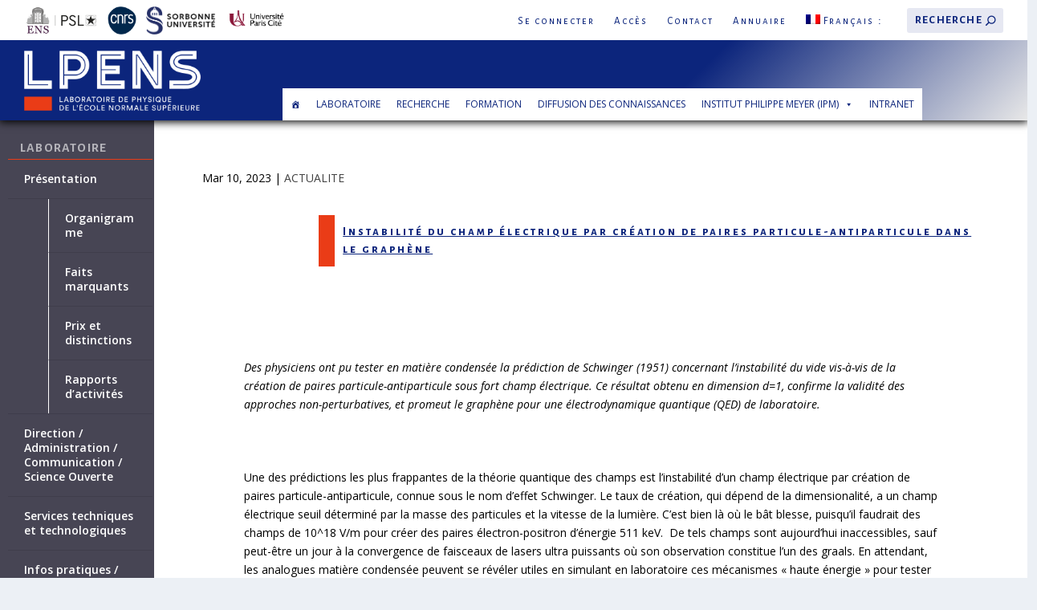

--- FILE ---
content_type: text/html; charset=UTF-8
request_url: https://www.lpens.ens.psl.eu/instabilite-du-champ-electrique-par-creation-de-paires-particule-antiparticule-dans-le-graphene/
body_size: 21596
content:
<!DOCTYPE html>
<!--[if IE 6]>
<html id="ie6" lang="fr-FR">
<![endif]-->
<!--[if IE 7]>
<html id="ie7" lang="fr-FR">
<![endif]-->
<!--[if IE 8]>
<html id="ie8" lang="fr-FR">
<![endif]-->
<!--[if !(IE 6) | !(IE 7) | !(IE 8)  ]><!-->
<html lang="fr-FR">
<!--<![endif]-->
<head>
	<meta charset="UTF-8" />
			
	<meta http-equiv="X-UA-Compatible" content="IE=edge">
	<link rel="pingback" href="https://www.lpens.ens.psl.eu/xmlrpc.php" />

		<!--[if lt IE 9]>
	<script src="https://www.lpens.ens.psl.eu/wp-content/themes/Extra/scripts/ext/html5.js" type="text/javascript"></script>
	<![endif]-->

	<script type="text/javascript">
		document.documentElement.className = 'js';
	</script>

	<title>Instabilité du champ électrique par création de paires particule-antiparticule dans le graphène | LPENS</title>
<meta name='robots' content='max-image-preview:large' />
<link rel="alternate" hreflang="en" href="https://www.lpens.ens.psl.eu/electric-field-instability-by-creation-of-particle-antiparticle-pairs-in-graphene/?lang=en" />
<link rel="alternate" hreflang="fr" href="https://www.lpens.ens.psl.eu/instabilite-du-champ-electrique-par-creation-de-paires-particule-antiparticule-dans-le-graphene/" />
<link rel="alternate" hreflang="x-default" href="https://www.lpens.ens.psl.eu/instabilite-du-champ-electrique-par-creation-de-paires-particule-antiparticule-dans-le-graphene/" />
<script type="text/javascript">
			let jqueryParams=[],jQuery=function(r){return jqueryParams=[...jqueryParams,r],jQuery},$=function(r){return jqueryParams=[...jqueryParams,r],$};window.jQuery=jQuery,window.$=jQuery;let customHeadScripts=!1;jQuery.fn=jQuery.prototype={},$.fn=jQuery.prototype={},jQuery.noConflict=function(r){if(window.jQuery)return jQuery=window.jQuery,$=window.jQuery,customHeadScripts=!0,jQuery.noConflict},jQuery.ready=function(r){jqueryParams=[...jqueryParams,r]},$.ready=function(r){jqueryParams=[...jqueryParams,r]},jQuery.load=function(r){jqueryParams=[...jqueryParams,r]},$.load=function(r){jqueryParams=[...jqueryParams,r]},jQuery.fn.ready=function(r){jqueryParams=[...jqueryParams,r]},$.fn.ready=function(r){jqueryParams=[...jqueryParams,r]};</script><link rel='dns-prefetch' href='//fonts.googleapis.com' />
<link rel="alternate" type="application/rss+xml" title="LPENS &raquo; Flux" href="https://www.lpens.ens.psl.eu/feed/" />
<link rel="alternate" type="application/rss+xml" title="LPENS &raquo; Flux des commentaires" href="https://www.lpens.ens.psl.eu/comments/feed/" />
<link rel="alternate" type="application/rss+xml" title="LPENS &raquo; Instabilité du champ électrique par création de paires particule-antiparticule dans le graphène Flux des commentaires" href="https://www.lpens.ens.psl.eu/instabilite-du-champ-electrique-par-creation-de-paires-particule-antiparticule-dans-le-graphene/feed/" />
<meta content="Extra Child v.1.0.0" name="generator"/><style id='wp-block-library-theme-inline-css' type='text/css'>
.wp-block-audio :where(figcaption){color:#555;font-size:13px;text-align:center}.is-dark-theme .wp-block-audio :where(figcaption){color:#ffffffa6}.wp-block-audio{margin:0 0 1em}.wp-block-code{border:1px solid #ccc;border-radius:4px;font-family:Menlo,Consolas,monaco,monospace;padding:.8em 1em}.wp-block-embed :where(figcaption){color:#555;font-size:13px;text-align:center}.is-dark-theme .wp-block-embed :where(figcaption){color:#ffffffa6}.wp-block-embed{margin:0 0 1em}.blocks-gallery-caption{color:#555;font-size:13px;text-align:center}.is-dark-theme .blocks-gallery-caption{color:#ffffffa6}:root :where(.wp-block-image figcaption){color:#555;font-size:13px;text-align:center}.is-dark-theme :root :where(.wp-block-image figcaption){color:#ffffffa6}.wp-block-image{margin:0 0 1em}.wp-block-pullquote{border-bottom:4px solid;border-top:4px solid;color:currentColor;margin-bottom:1.75em}.wp-block-pullquote cite,.wp-block-pullquote footer,.wp-block-pullquote__citation{color:currentColor;font-size:.8125em;font-style:normal;text-transform:uppercase}.wp-block-quote{border-left:.25em solid;margin:0 0 1.75em;padding-left:1em}.wp-block-quote cite,.wp-block-quote footer{color:currentColor;font-size:.8125em;font-style:normal;position:relative}.wp-block-quote:where(.has-text-align-right){border-left:none;border-right:.25em solid;padding-left:0;padding-right:1em}.wp-block-quote:where(.has-text-align-center){border:none;padding-left:0}.wp-block-quote.is-large,.wp-block-quote.is-style-large,.wp-block-quote:where(.is-style-plain){border:none}.wp-block-search .wp-block-search__label{font-weight:700}.wp-block-search__button{border:1px solid #ccc;padding:.375em .625em}:where(.wp-block-group.has-background){padding:1.25em 2.375em}.wp-block-separator.has-css-opacity{opacity:.4}.wp-block-separator{border:none;border-bottom:2px solid;margin-left:auto;margin-right:auto}.wp-block-separator.has-alpha-channel-opacity{opacity:1}.wp-block-separator:not(.is-style-wide):not(.is-style-dots){width:100px}.wp-block-separator.has-background:not(.is-style-dots){border-bottom:none;height:1px}.wp-block-separator.has-background:not(.is-style-wide):not(.is-style-dots){height:2px}.wp-block-table{margin:0 0 1em}.wp-block-table td,.wp-block-table th{word-break:normal}.wp-block-table :where(figcaption){color:#555;font-size:13px;text-align:center}.is-dark-theme .wp-block-table :where(figcaption){color:#ffffffa6}.wp-block-video :where(figcaption){color:#555;font-size:13px;text-align:center}.is-dark-theme .wp-block-video :where(figcaption){color:#ffffffa6}.wp-block-video{margin:0 0 1em}:root :where(.wp-block-template-part.has-background){margin-bottom:0;margin-top:0;padding:1.25em 2.375em}
</style>
<style id='co-authors-plus-coauthors-style-inline-css' type='text/css'>
.wp-block-co-authors-plus-coauthors.is-layout-flow [class*=wp-block-co-authors-plus]{display:inline}

</style>
<style id='co-authors-plus-avatar-style-inline-css' type='text/css'>
.wp-block-co-authors-plus-avatar :where(img){height:auto;max-width:100%;vertical-align:bottom}.wp-block-co-authors-plus-coauthors.is-layout-flow .wp-block-co-authors-plus-avatar :where(img){vertical-align:middle}.wp-block-co-authors-plus-avatar:is(.alignleft,.alignright){display:table}.wp-block-co-authors-plus-avatar.aligncenter{display:table;margin-inline:auto}

</style>
<style id='co-authors-plus-image-style-inline-css' type='text/css'>
.wp-block-co-authors-plus-image{margin-bottom:0}.wp-block-co-authors-plus-image :where(img){height:auto;max-width:100%;vertical-align:bottom}.wp-block-co-authors-plus-coauthors.is-layout-flow .wp-block-co-authors-plus-image :where(img){vertical-align:middle}.wp-block-co-authors-plus-image:is(.alignfull,.alignwide) :where(img){width:100%}.wp-block-co-authors-plus-image:is(.alignleft,.alignright){display:table}.wp-block-co-authors-plus-image.aligncenter{display:table;margin-inline:auto}

</style>
<style id='global-styles-inline-css' type='text/css'>
:root{--wp--preset--aspect-ratio--square: 1;--wp--preset--aspect-ratio--4-3: 4/3;--wp--preset--aspect-ratio--3-4: 3/4;--wp--preset--aspect-ratio--3-2: 3/2;--wp--preset--aspect-ratio--2-3: 2/3;--wp--preset--aspect-ratio--16-9: 16/9;--wp--preset--aspect-ratio--9-16: 9/16;--wp--preset--color--black: #000000;--wp--preset--color--cyan-bluish-gray: #abb8c3;--wp--preset--color--white: #ffffff;--wp--preset--color--pale-pink: #f78da7;--wp--preset--color--vivid-red: #cf2e2e;--wp--preset--color--luminous-vivid-orange: #ff6900;--wp--preset--color--luminous-vivid-amber: #fcb900;--wp--preset--color--light-green-cyan: #7bdcb5;--wp--preset--color--vivid-green-cyan: #00d084;--wp--preset--color--pale-cyan-blue: #8ed1fc;--wp--preset--color--vivid-cyan-blue: #0693e3;--wp--preset--color--vivid-purple: #9b51e0;--wp--preset--gradient--vivid-cyan-blue-to-vivid-purple: linear-gradient(135deg,rgba(6,147,227,1) 0%,rgb(155,81,224) 100%);--wp--preset--gradient--light-green-cyan-to-vivid-green-cyan: linear-gradient(135deg,rgb(122,220,180) 0%,rgb(0,208,130) 100%);--wp--preset--gradient--luminous-vivid-amber-to-luminous-vivid-orange: linear-gradient(135deg,rgba(252,185,0,1) 0%,rgba(255,105,0,1) 100%);--wp--preset--gradient--luminous-vivid-orange-to-vivid-red: linear-gradient(135deg,rgba(255,105,0,1) 0%,rgb(207,46,46) 100%);--wp--preset--gradient--very-light-gray-to-cyan-bluish-gray: linear-gradient(135deg,rgb(238,238,238) 0%,rgb(169,184,195) 100%);--wp--preset--gradient--cool-to-warm-spectrum: linear-gradient(135deg,rgb(74,234,220) 0%,rgb(151,120,209) 20%,rgb(207,42,186) 40%,rgb(238,44,130) 60%,rgb(251,105,98) 80%,rgb(254,248,76) 100%);--wp--preset--gradient--blush-light-purple: linear-gradient(135deg,rgb(255,206,236) 0%,rgb(152,150,240) 100%);--wp--preset--gradient--blush-bordeaux: linear-gradient(135deg,rgb(254,205,165) 0%,rgb(254,45,45) 50%,rgb(107,0,62) 100%);--wp--preset--gradient--luminous-dusk: linear-gradient(135deg,rgb(255,203,112) 0%,rgb(199,81,192) 50%,rgb(65,88,208) 100%);--wp--preset--gradient--pale-ocean: linear-gradient(135deg,rgb(255,245,203) 0%,rgb(182,227,212) 50%,rgb(51,167,181) 100%);--wp--preset--gradient--electric-grass: linear-gradient(135deg,rgb(202,248,128) 0%,rgb(113,206,126) 100%);--wp--preset--gradient--midnight: linear-gradient(135deg,rgb(2,3,129) 0%,rgb(40,116,252) 100%);--wp--preset--font-size--small: 13px;--wp--preset--font-size--medium: 20px;--wp--preset--font-size--large: 36px;--wp--preset--font-size--x-large: 42px;--wp--preset--spacing--20: 0.44rem;--wp--preset--spacing--30: 0.67rem;--wp--preset--spacing--40: 1rem;--wp--preset--spacing--50: 1.5rem;--wp--preset--spacing--60: 2.25rem;--wp--preset--spacing--70: 3.38rem;--wp--preset--spacing--80: 5.06rem;--wp--preset--shadow--natural: 6px 6px 9px rgba(0, 0, 0, 0.2);--wp--preset--shadow--deep: 12px 12px 50px rgba(0, 0, 0, 0.4);--wp--preset--shadow--sharp: 6px 6px 0px rgba(0, 0, 0, 0.2);--wp--preset--shadow--outlined: 6px 6px 0px -3px rgba(255, 255, 255, 1), 6px 6px rgba(0, 0, 0, 1);--wp--preset--shadow--crisp: 6px 6px 0px rgba(0, 0, 0, 1);}:root { --wp--style--global--content-size: 856px;--wp--style--global--wide-size: 1280px; }:where(body) { margin: 0; }.wp-site-blocks > .alignleft { float: left; margin-right: 2em; }.wp-site-blocks > .alignright { float: right; margin-left: 2em; }.wp-site-blocks > .aligncenter { justify-content: center; margin-left: auto; margin-right: auto; }:where(.is-layout-flex){gap: 0.5em;}:where(.is-layout-grid){gap: 0.5em;}.is-layout-flow > .alignleft{float: left;margin-inline-start: 0;margin-inline-end: 2em;}.is-layout-flow > .alignright{float: right;margin-inline-start: 2em;margin-inline-end: 0;}.is-layout-flow > .aligncenter{margin-left: auto !important;margin-right: auto !important;}.is-layout-constrained > .alignleft{float: left;margin-inline-start: 0;margin-inline-end: 2em;}.is-layout-constrained > .alignright{float: right;margin-inline-start: 2em;margin-inline-end: 0;}.is-layout-constrained > .aligncenter{margin-left: auto !important;margin-right: auto !important;}.is-layout-constrained > :where(:not(.alignleft):not(.alignright):not(.alignfull)){max-width: var(--wp--style--global--content-size);margin-left: auto !important;margin-right: auto !important;}.is-layout-constrained > .alignwide{max-width: var(--wp--style--global--wide-size);}body .is-layout-flex{display: flex;}.is-layout-flex{flex-wrap: wrap;align-items: center;}.is-layout-flex > :is(*, div){margin: 0;}body .is-layout-grid{display: grid;}.is-layout-grid > :is(*, div){margin: 0;}body{padding-top: 0px;padding-right: 0px;padding-bottom: 0px;padding-left: 0px;}:root :where(.wp-element-button, .wp-block-button__link){background-color: #32373c;border-width: 0;color: #fff;font-family: inherit;font-size: inherit;line-height: inherit;padding: calc(0.667em + 2px) calc(1.333em + 2px);text-decoration: none;}.has-black-color{color: var(--wp--preset--color--black) !important;}.has-cyan-bluish-gray-color{color: var(--wp--preset--color--cyan-bluish-gray) !important;}.has-white-color{color: var(--wp--preset--color--white) !important;}.has-pale-pink-color{color: var(--wp--preset--color--pale-pink) !important;}.has-vivid-red-color{color: var(--wp--preset--color--vivid-red) !important;}.has-luminous-vivid-orange-color{color: var(--wp--preset--color--luminous-vivid-orange) !important;}.has-luminous-vivid-amber-color{color: var(--wp--preset--color--luminous-vivid-amber) !important;}.has-light-green-cyan-color{color: var(--wp--preset--color--light-green-cyan) !important;}.has-vivid-green-cyan-color{color: var(--wp--preset--color--vivid-green-cyan) !important;}.has-pale-cyan-blue-color{color: var(--wp--preset--color--pale-cyan-blue) !important;}.has-vivid-cyan-blue-color{color: var(--wp--preset--color--vivid-cyan-blue) !important;}.has-vivid-purple-color{color: var(--wp--preset--color--vivid-purple) !important;}.has-black-background-color{background-color: var(--wp--preset--color--black) !important;}.has-cyan-bluish-gray-background-color{background-color: var(--wp--preset--color--cyan-bluish-gray) !important;}.has-white-background-color{background-color: var(--wp--preset--color--white) !important;}.has-pale-pink-background-color{background-color: var(--wp--preset--color--pale-pink) !important;}.has-vivid-red-background-color{background-color: var(--wp--preset--color--vivid-red) !important;}.has-luminous-vivid-orange-background-color{background-color: var(--wp--preset--color--luminous-vivid-orange) !important;}.has-luminous-vivid-amber-background-color{background-color: var(--wp--preset--color--luminous-vivid-amber) !important;}.has-light-green-cyan-background-color{background-color: var(--wp--preset--color--light-green-cyan) !important;}.has-vivid-green-cyan-background-color{background-color: var(--wp--preset--color--vivid-green-cyan) !important;}.has-pale-cyan-blue-background-color{background-color: var(--wp--preset--color--pale-cyan-blue) !important;}.has-vivid-cyan-blue-background-color{background-color: var(--wp--preset--color--vivid-cyan-blue) !important;}.has-vivid-purple-background-color{background-color: var(--wp--preset--color--vivid-purple) !important;}.has-black-border-color{border-color: var(--wp--preset--color--black) !important;}.has-cyan-bluish-gray-border-color{border-color: var(--wp--preset--color--cyan-bluish-gray) !important;}.has-white-border-color{border-color: var(--wp--preset--color--white) !important;}.has-pale-pink-border-color{border-color: var(--wp--preset--color--pale-pink) !important;}.has-vivid-red-border-color{border-color: var(--wp--preset--color--vivid-red) !important;}.has-luminous-vivid-orange-border-color{border-color: var(--wp--preset--color--luminous-vivid-orange) !important;}.has-luminous-vivid-amber-border-color{border-color: var(--wp--preset--color--luminous-vivid-amber) !important;}.has-light-green-cyan-border-color{border-color: var(--wp--preset--color--light-green-cyan) !important;}.has-vivid-green-cyan-border-color{border-color: var(--wp--preset--color--vivid-green-cyan) !important;}.has-pale-cyan-blue-border-color{border-color: var(--wp--preset--color--pale-cyan-blue) !important;}.has-vivid-cyan-blue-border-color{border-color: var(--wp--preset--color--vivid-cyan-blue) !important;}.has-vivid-purple-border-color{border-color: var(--wp--preset--color--vivid-purple) !important;}.has-vivid-cyan-blue-to-vivid-purple-gradient-background{background: var(--wp--preset--gradient--vivid-cyan-blue-to-vivid-purple) !important;}.has-light-green-cyan-to-vivid-green-cyan-gradient-background{background: var(--wp--preset--gradient--light-green-cyan-to-vivid-green-cyan) !important;}.has-luminous-vivid-amber-to-luminous-vivid-orange-gradient-background{background: var(--wp--preset--gradient--luminous-vivid-amber-to-luminous-vivid-orange) !important;}.has-luminous-vivid-orange-to-vivid-red-gradient-background{background: var(--wp--preset--gradient--luminous-vivid-orange-to-vivid-red) !important;}.has-very-light-gray-to-cyan-bluish-gray-gradient-background{background: var(--wp--preset--gradient--very-light-gray-to-cyan-bluish-gray) !important;}.has-cool-to-warm-spectrum-gradient-background{background: var(--wp--preset--gradient--cool-to-warm-spectrum) !important;}.has-blush-light-purple-gradient-background{background: var(--wp--preset--gradient--blush-light-purple) !important;}.has-blush-bordeaux-gradient-background{background: var(--wp--preset--gradient--blush-bordeaux) !important;}.has-luminous-dusk-gradient-background{background: var(--wp--preset--gradient--luminous-dusk) !important;}.has-pale-ocean-gradient-background{background: var(--wp--preset--gradient--pale-ocean) !important;}.has-electric-grass-gradient-background{background: var(--wp--preset--gradient--electric-grass) !important;}.has-midnight-gradient-background{background: var(--wp--preset--gradient--midnight) !important;}.has-small-font-size{font-size: var(--wp--preset--font-size--small) !important;}.has-medium-font-size{font-size: var(--wp--preset--font-size--medium) !important;}.has-large-font-size{font-size: var(--wp--preset--font-size--large) !important;}.has-x-large-font-size{font-size: var(--wp--preset--font-size--x-large) !important;}
:where(.wp-block-post-template.is-layout-flex){gap: 1.25em;}:where(.wp-block-post-template.is-layout-grid){gap: 1.25em;}
:where(.wp-block-columns.is-layout-flex){gap: 2em;}:where(.wp-block-columns.is-layout-grid){gap: 2em;}
:root :where(.wp-block-pullquote){font-size: 1.5em;line-height: 1.6;}
</style>
<link rel='stylesheet' id='lpens_styles_semantic-css' href='https://www.lpens.ens.psl.eu/wp-content/plugins/annuaire-lpens/Semantic/semantic.min.css?ver=6.7.2' type='text/css' media='all' />
<link rel='stylesheet' id='lpens_styles_perso-css' href='https://www.lpens.ens.psl.eu/wp-content/plugins/annuaire-lpens/css/style.css?ver=6.7.2' type='text/css' media='all' />
<link rel='stylesheet' id='wp-hal-style1-css' href='https://www.lpens.ens.psl.eu/wp-content/plugins/hal/css/style.css?ver=6.7.2' type='text/css' media='all' />
<link rel='stylesheet' id='UserAccessManagerLoginForm-css' href='https://www.lpens.ens.psl.eu/wp-content/plugins/user-access-manager/assets/css/uamLoginForm.css?ver=2.2.23' type='text/css' media='screen' />
<link rel='stylesheet' id='wpml-menu-item-0-css' href='https://www.lpens.ens.psl.eu/wp-content/plugins/sitepress-multilingual-cms/templates/language-switchers/menu-item/style.min.css?ver=1' type='text/css' media='all' />
<link rel='stylesheet' id='megamenu-css' href='https://www.lpens.ens.psl.eu/wp-content/uploads/maxmegamenu/style_fr.css?ver=1b83e3' type='text/css' media='all' />
<link rel='stylesheet' id='dashicons-css' href='https://www.lpens.ens.psl.eu/wp-includes/css/dashicons.min.css?ver=6.7.2' type='text/css' media='all' />
<link rel='stylesheet' id='extra-style-parent-css' href='https://www.lpens.ens.psl.eu/wp-content/themes/Extra/style.min.css?ver=4.27.4' type='text/css' media='all' />
<style id='extra-dynamic-critical-inline-css' type='text/css'>
@font-face{font-family:ETmodules;font-display:block;src:url(//www.lpens.ens.psl.eu/wp-content/themes/Extra/core/admin/fonts/modules/all/modules.eot);src:url(//www.lpens.ens.psl.eu/wp-content/themes/Extra/core/admin/fonts/modules/all/modules.eot?#iefix) format("embedded-opentype"),url(//www.lpens.ens.psl.eu/wp-content/themes/Extra/core/admin/fonts/modules/all/modules.woff) format("woff"),url(//www.lpens.ens.psl.eu/wp-content/themes/Extra/core/admin/fonts/modules/all/modules.ttf) format("truetype"),url(//www.lpens.ens.psl.eu/wp-content/themes/Extra/core/admin/fonts/modules/all/modules.svg#ETmodules) format("svg");font-weight:400;font-style:normal}
.et_pb_post{margin-bottom:60px;word-wrap:break-word}.et_pb_fullwidth_post_content.et_pb_with_border img,.et_pb_post_content.et_pb_with_border img,.et_pb_with_border .et_pb_post .et_pb_slides,.et_pb_with_border .et_pb_post img:not(.woocommerce-placeholder),.et_pb_with_border.et_pb_posts .et_pb_post,.et_pb_with_border.et_pb_posts_nav span.nav-next a,.et_pb_with_border.et_pb_posts_nav span.nav-previous a{border:0 solid #333}.et_pb_post .entry-content{padding-top:30px}.et_pb_post .entry-featured-image-url{display:block;position:relative;margin-bottom:30px}.et_pb_post .entry-title a,.et_pb_post h2 a{text-decoration:none}.et_pb_post .post-meta{font-size:14px;margin-bottom:6px}.et_pb_post .more,.et_pb_post .post-meta a{text-decoration:none}.et_pb_post .more{color:#82c0c7}.et_pb_posts a.more-link{clear:both;display:block}.et_pb_posts .et_pb_post{position:relative}.et_pb_has_overlay.et_pb_post .et_pb_image_container a{display:block;position:relative;overflow:hidden}.et_pb_image_container img,.et_pb_post a img{vertical-align:bottom;max-width:100%}@media (min-width:981px) and (max-width:1100px){.et_pb_post{margin-bottom:42px}}@media (max-width:980px){.et_pb_post{margin-bottom:42px}.et_pb_bg_layout_light_tablet .et_pb_post .post-meta,.et_pb_bg_layout_light_tablet .et_pb_post .post-meta a,.et_pb_bg_layout_light_tablet .et_pb_post p{color:#666}.et_pb_bg_layout_dark_tablet .et_pb_post .post-meta,.et_pb_bg_layout_dark_tablet .et_pb_post .post-meta a,.et_pb_bg_layout_dark_tablet .et_pb_post p{color:inherit}.et_pb_bg_layout_dark_tablet .comment_postinfo a,.et_pb_bg_layout_dark_tablet .comment_postinfo span{color:#fff}}@media (max-width:767px){.et_pb_post{margin-bottom:42px}.et_pb_post>h2{font-size:18px}.et_pb_bg_layout_light_phone .et_pb_post .post-meta,.et_pb_bg_layout_light_phone .et_pb_post .post-meta a,.et_pb_bg_layout_light_phone .et_pb_post p{color:#666}.et_pb_bg_layout_dark_phone .et_pb_post .post-meta,.et_pb_bg_layout_dark_phone .et_pb_post .post-meta a,.et_pb_bg_layout_dark_phone .et_pb_post p{color:inherit}.et_pb_bg_layout_dark_phone .comment_postinfo a,.et_pb_bg_layout_dark_phone .comment_postinfo span{color:#fff}}@media (max-width:479px){.et_pb_post{margin-bottom:42px}.et_pb_post h2{font-size:16px;padding-bottom:0}.et_pb_post .post-meta{color:#666;font-size:14px}}
@media (min-width:981px){.et_pb_gutters3 .et_pb_column,.et_pb_gutters3.et_pb_row .et_pb_column{margin-right:5.5%}.et_pb_gutters3 .et_pb_column_4_4,.et_pb_gutters3.et_pb_row .et_pb_column_4_4{width:100%}.et_pb_gutters3 .et_pb_column_4_4 .et_pb_module,.et_pb_gutters3.et_pb_row .et_pb_column_4_4 .et_pb_module{margin-bottom:2.75%}.et_pb_gutters3 .et_pb_column_3_4,.et_pb_gutters3.et_pb_row .et_pb_column_3_4{width:73.625%}.et_pb_gutters3 .et_pb_column_3_4 .et_pb_module,.et_pb_gutters3.et_pb_row .et_pb_column_3_4 .et_pb_module{margin-bottom:3.735%}.et_pb_gutters3 .et_pb_column_2_3,.et_pb_gutters3.et_pb_row .et_pb_column_2_3{width:64.833%}.et_pb_gutters3 .et_pb_column_2_3 .et_pb_module,.et_pb_gutters3.et_pb_row .et_pb_column_2_3 .et_pb_module{margin-bottom:4.242%}.et_pb_gutters3 .et_pb_column_3_5,.et_pb_gutters3.et_pb_row .et_pb_column_3_5{width:57.8%}.et_pb_gutters3 .et_pb_column_3_5 .et_pb_module,.et_pb_gutters3.et_pb_row .et_pb_column_3_5 .et_pb_module{margin-bottom:4.758%}.et_pb_gutters3 .et_pb_column_1_2,.et_pb_gutters3.et_pb_row .et_pb_column_1_2{width:47.25%}.et_pb_gutters3 .et_pb_column_1_2 .et_pb_module,.et_pb_gutters3.et_pb_row .et_pb_column_1_2 .et_pb_module{margin-bottom:5.82%}.et_pb_gutters3 .et_pb_column_2_5,.et_pb_gutters3.et_pb_row .et_pb_column_2_5{width:36.7%}.et_pb_gutters3 .et_pb_column_2_5 .et_pb_module,.et_pb_gutters3.et_pb_row .et_pb_column_2_5 .et_pb_module{margin-bottom:7.493%}.et_pb_gutters3 .et_pb_column_1_3,.et_pb_gutters3.et_pb_row .et_pb_column_1_3{width:29.6667%}.et_pb_gutters3 .et_pb_column_1_3 .et_pb_module,.et_pb_gutters3.et_pb_row .et_pb_column_1_3 .et_pb_module{margin-bottom:9.27%}.et_pb_gutters3 .et_pb_column_1_4,.et_pb_gutters3.et_pb_row .et_pb_column_1_4{width:20.875%}.et_pb_gutters3 .et_pb_column_1_4 .et_pb_module,.et_pb_gutters3.et_pb_row .et_pb_column_1_4 .et_pb_module{margin-bottom:13.174%}.et_pb_gutters3 .et_pb_column_1_5,.et_pb_gutters3.et_pb_row .et_pb_column_1_5{width:15.6%}.et_pb_gutters3 .et_pb_column_1_5 .et_pb_module,.et_pb_gutters3.et_pb_row .et_pb_column_1_5 .et_pb_module{margin-bottom:17.628%}.et_pb_gutters3 .et_pb_column_1_6,.et_pb_gutters3.et_pb_row .et_pb_column_1_6{width:12.0833%}.et_pb_gutters3 .et_pb_column_1_6 .et_pb_module,.et_pb_gutters3.et_pb_row .et_pb_column_1_6 .et_pb_module{margin-bottom:22.759%}.et_pb_gutters3 .et_full_width_page.woocommerce-page ul.products li.product{width:20.875%;margin-right:5.5%;margin-bottom:5.5%}.et_pb_gutters3.et_left_sidebar.woocommerce-page #main-content ul.products li.product,.et_pb_gutters3.et_right_sidebar.woocommerce-page #main-content ul.products li.product{width:28.353%;margin-right:7.47%}.et_pb_gutters3.et_left_sidebar.woocommerce-page #main-content ul.products.columns-1 li.product,.et_pb_gutters3.et_right_sidebar.woocommerce-page #main-content ul.products.columns-1 li.product{width:100%;margin-right:0}.et_pb_gutters3.et_left_sidebar.woocommerce-page #main-content ul.products.columns-2 li.product,.et_pb_gutters3.et_right_sidebar.woocommerce-page #main-content ul.products.columns-2 li.product{width:48%;margin-right:4%}.et_pb_gutters3.et_left_sidebar.woocommerce-page #main-content ul.products.columns-2 li:nth-child(2n+2),.et_pb_gutters3.et_right_sidebar.woocommerce-page #main-content ul.products.columns-2 li:nth-child(2n+2){margin-right:0}.et_pb_gutters3.et_left_sidebar.woocommerce-page #main-content ul.products.columns-2 li:nth-child(3n+1),.et_pb_gutters3.et_right_sidebar.woocommerce-page #main-content ul.products.columns-2 li:nth-child(3n+1){clear:none}}
@-webkit-keyframes fadeOutTop{0%{opacity:1;transform:translatey(0)}to{opacity:0;transform:translatey(-60%)}}@keyframes fadeOutTop{0%{opacity:1;transform:translatey(0)}to{opacity:0;transform:translatey(-60%)}}@-webkit-keyframes fadeInTop{0%{opacity:0;transform:translatey(-60%)}to{opacity:1;transform:translatey(0)}}@keyframes fadeInTop{0%{opacity:0;transform:translatey(-60%)}to{opacity:1;transform:translatey(0)}}@-webkit-keyframes fadeInBottom{0%{opacity:0;transform:translatey(60%)}to{opacity:1;transform:translatey(0)}}@keyframes fadeInBottom{0%{opacity:0;transform:translatey(60%)}to{opacity:1;transform:translatey(0)}}@-webkit-keyframes fadeOutBottom{0%{opacity:1;transform:translatey(0)}to{opacity:0;transform:translatey(60%)}}@keyframes fadeOutBottom{0%{opacity:1;transform:translatey(0)}to{opacity:0;transform:translatey(60%)}}@-webkit-keyframes Grow{0%{opacity:0;transform:scaleY(.5)}to{opacity:1;transform:scale(1)}}@keyframes Grow{0%{opacity:0;transform:scaleY(.5)}to{opacity:1;transform:scale(1)}}/*!
	  * Animate.css - http://daneden.me/animate
	  * Licensed under the MIT license - http://opensource.org/licenses/MIT
	  * Copyright (c) 2015 Daniel Eden
	 */@-webkit-keyframes flipInX{0%{transform:perspective(400px) rotateX(90deg);-webkit-animation-timing-function:ease-in;animation-timing-function:ease-in;opacity:0}40%{transform:perspective(400px) rotateX(-20deg);-webkit-animation-timing-function:ease-in;animation-timing-function:ease-in}60%{transform:perspective(400px) rotateX(10deg);opacity:1}80%{transform:perspective(400px) rotateX(-5deg)}to{transform:perspective(400px)}}@keyframes flipInX{0%{transform:perspective(400px) rotateX(90deg);-webkit-animation-timing-function:ease-in;animation-timing-function:ease-in;opacity:0}40%{transform:perspective(400px) rotateX(-20deg);-webkit-animation-timing-function:ease-in;animation-timing-function:ease-in}60%{transform:perspective(400px) rotateX(10deg);opacity:1}80%{transform:perspective(400px) rotateX(-5deg)}to{transform:perspective(400px)}}@-webkit-keyframes flipInY{0%{transform:perspective(400px) rotateY(90deg);-webkit-animation-timing-function:ease-in;animation-timing-function:ease-in;opacity:0}40%{transform:perspective(400px) rotateY(-20deg);-webkit-animation-timing-function:ease-in;animation-timing-function:ease-in}60%{transform:perspective(400px) rotateY(10deg);opacity:1}80%{transform:perspective(400px) rotateY(-5deg)}to{transform:perspective(400px)}}@keyframes flipInY{0%{transform:perspective(400px) rotateY(90deg);-webkit-animation-timing-function:ease-in;animation-timing-function:ease-in;opacity:0}40%{transform:perspective(400px) rotateY(-20deg);-webkit-animation-timing-function:ease-in;animation-timing-function:ease-in}60%{transform:perspective(400px) rotateY(10deg);opacity:1}80%{transform:perspective(400px) rotateY(-5deg)}to{transform:perspective(400px)}}
.nav li li{padding:0 20px;margin:0}.et-menu li li a{padding:6px 20px;width:200px}.nav li{position:relative;line-height:1em}.nav li li{position:relative;line-height:2em}.nav li ul{position:absolute;padding:20px 0;z-index:9999;width:240px;background:#fff;visibility:hidden;opacity:0;border-top:3px solid #2ea3f2;box-shadow:0 2px 5px rgba(0,0,0,.1);-moz-box-shadow:0 2px 5px rgba(0,0,0,.1);-webkit-box-shadow:0 2px 5px rgba(0,0,0,.1);-webkit-transform:translateZ(0);text-align:left}.nav li.et-hover>ul{visibility:visible}.nav li.et-touch-hover>ul,.nav li:hover>ul{opacity:1;visibility:visible}.nav li li ul{z-index:1000;top:-23px;left:240px}.nav li.et-reverse-direction-nav li ul{left:auto;right:240px}.nav li:hover{visibility:inherit}.et_mobile_menu li a,.nav li li a{font-size:14px;transition:opacity .2s ease-in-out,background-color .2s ease-in-out}.et_mobile_menu li a:hover,.nav ul li a:hover{background-color:rgba(0,0,0,.03);opacity:.7}.et-dropdown-removing>ul{display:none}.mega-menu .et-dropdown-removing>ul{display:block}.et-menu .menu-item-has-children>a:first-child:after{font-family:ETmodules;content:"3";font-size:16px;position:absolute;right:0;top:0;font-weight:800}.et-menu .menu-item-has-children>a:first-child{padding-right:20px}.et-menu li li.menu-item-has-children>a:first-child:after{right:20px;top:6px}.et-menu-nav li.mega-menu{position:inherit}.et-menu-nav li.mega-menu>ul{padding:30px 20px;position:absolute!important;width:100%;left:0!important}.et-menu-nav li.mega-menu ul li{margin:0;float:left!important;display:block!important;padding:0!important}.et-menu-nav li.mega-menu li>ul{-webkit-animation:none!important;animation:none!important;padding:0;border:none;left:auto;top:auto;width:240px!important;position:relative;box-shadow:none;-webkit-box-shadow:none}.et-menu-nav li.mega-menu li ul{visibility:visible;opacity:1;display:none}.et-menu-nav li.mega-menu.et-hover li ul,.et-menu-nav li.mega-menu:hover li ul{display:block}.et-menu-nav li.mega-menu:hover>ul{opacity:1!important;visibility:visible!important}.et-menu-nav li.mega-menu>ul>li>a:first-child{padding-top:0!important;font-weight:700;border-bottom:1px solid rgba(0,0,0,.03)}.et-menu-nav li.mega-menu>ul>li>a:first-child:hover{background-color:transparent!important}.et-menu-nav li.mega-menu li>a{width:200px!important}.et-menu-nav li.mega-menu.mega-menu-parent li>a,.et-menu-nav li.mega-menu.mega-menu-parent li li{width:100%!important}.et-menu-nav li.mega-menu.mega-menu-parent li>.sub-menu{float:left;width:100%!important}.et-menu-nav li.mega-menu>ul>li{width:25%;margin:0}.et-menu-nav li.mega-menu.mega-menu-parent-3>ul>li{width:33.33%}.et-menu-nav li.mega-menu.mega-menu-parent-2>ul>li{width:50%}.et-menu-nav li.mega-menu.mega-menu-parent-1>ul>li{width:100%}.et_pb_fullwidth_menu li.mega-menu .menu-item-has-children>a:first-child:after,.et_pb_menu li.mega-menu .menu-item-has-children>a:first-child:after{display:none}.et_fullwidth_nav #top-menu li.mega-menu>ul{width:auto;left:30px!important;right:30px!important}.et_mobile_menu{position:absolute;left:0;padding:5%;background:#fff;width:100%;visibility:visible;opacity:1;display:none;z-index:9999;border-top:3px solid #2ea3f2;box-shadow:0 2px 5px rgba(0,0,0,.1);-moz-box-shadow:0 2px 5px rgba(0,0,0,.1);-webkit-box-shadow:0 2px 5px rgba(0,0,0,.1)}#main-header .et_mobile_menu li ul,.et_pb_fullwidth_menu .et_mobile_menu li ul,.et_pb_menu .et_mobile_menu li ul{visibility:visible!important;display:block!important;padding-left:10px}.et_mobile_menu li li{padding-left:5%}.et_mobile_menu li a{border-bottom:1px solid rgba(0,0,0,.03);color:#666;padding:10px 5%;display:block}.et_mobile_menu .menu-item-has-children>a{font-weight:700;background-color:rgba(0,0,0,.03)}.et_mobile_menu li .menu-item-has-children>a{background-color:transparent}.et_mobile_nav_menu{float:right;display:none}.mobile_menu_bar{position:relative;display:block;line-height:0}.mobile_menu_bar:before{content:"a";font-size:32px;position:relative;left:0;top:0;cursor:pointer}.et_pb_module .mobile_menu_bar:before{top:2px}.mobile_nav .select_page{display:none}
.et_pb_section{position:relative;background-color:#fff;background-position:50%;background-size:100%;background-size:cover}.et_pb_section--absolute,.et_pb_section--fixed{width:100%}.et_pb_section.et_section_transparent{background-color:transparent}.et_pb_fullwidth_section{padding:0}.et_pb_fullwidth_section>.et_pb_module:not(.et_pb_post_content):not(.et_pb_fullwidth_post_content) .et_pb_row{padding:0!important}.et_pb_inner_shadow{box-shadow:inset 0 0 7px rgba(0,0,0,.07)}.et_pb_bottom_inside_divider,.et_pb_top_inside_divider{display:block;background-repeat-y:no-repeat;height:100%;position:absolute;pointer-events:none;width:100%;left:0;right:0}.et_pb_bottom_inside_divider.et-no-transition,.et_pb_top_inside_divider.et-no-transition{transition:none!important}.et-fb .section_has_divider.et_fb_element_controls_visible--child>.et_pb_bottom_inside_divider,.et-fb .section_has_divider.et_fb_element_controls_visible--child>.et_pb_top_inside_divider{z-index:1}.et_pb_section_video:not(.et_pb_section--with-menu){overflow:hidden;position:relative}.et_pb_column>.et_pb_section_video_bg{z-index:-1}.et_pb_section_video_bg{visibility:visible;position:absolute;top:0;left:0;width:100%;height:100%;overflow:hidden;display:block;pointer-events:none;transition:display .3s}.et_pb_section_video_bg.et_pb_section_video_bg_hover,.et_pb_section_video_bg.et_pb_section_video_bg_phone,.et_pb_section_video_bg.et_pb_section_video_bg_tablet,.et_pb_section_video_bg.et_pb_section_video_bg_tablet_only{display:none}.et_pb_section_video_bg .mejs-controls,.et_pb_section_video_bg .mejs-overlay-play{display:none!important}.et_pb_section_video_bg embed,.et_pb_section_video_bg iframe,.et_pb_section_video_bg object,.et_pb_section_video_bg video{max-width:none}.et_pb_section_video_bg .mejs-video{left:50%;position:absolute;max-width:none}.et_pb_section_video_bg .mejs-overlay-loading{display:none!important}.et_pb_social_network_link .et_pb_section_video{overflow:visible}.et_pb_section_video_on_hover:hover>.et_pb_section_video_bg{display:none}.et_pb_section_video_on_hover:hover>.et_pb_section_video_bg_hover,.et_pb_section_video_on_hover:hover>.et_pb_section_video_bg_hover_inherit{display:block}@media (min-width:981px){.et_pb_section{padding:4% 0}body.et_pb_pagebuilder_layout.et_pb_show_title .post-password-required .et_pb_section,body:not(.et_pb_pagebuilder_layout) .post-password-required .et_pb_section{padding-top:0}.et_pb_fullwidth_section{padding:0}.et_pb_section_video_bg.et_pb_section_video_bg_desktop_only{display:block}}@media (max-width:980px){.et_pb_section{padding:50px 0}body.et_pb_pagebuilder_layout.et_pb_show_title .post-password-required .et_pb_section,body:not(.et_pb_pagebuilder_layout) .post-password-required .et_pb_section{padding-top:0}.et_pb_fullwidth_section{padding:0}.et_pb_section_video_bg.et_pb_section_video_bg_tablet{display:block}.et_pb_section_video_bg.et_pb_section_video_bg_desktop_only{display:none}}@media (min-width:768px){.et_pb_section_video_bg.et_pb_section_video_bg_desktop_tablet{display:block}}@media (min-width:768px) and (max-width:980px){.et_pb_section_video_bg.et_pb_section_video_bg_tablet_only{display:block}}@media (max-width:767px){.et_pb_section_video_bg.et_pb_section_video_bg_phone{display:block}.et_pb_section_video_bg.et_pb_section_video_bg_desktop_tablet{display:none}}
.et_pb_row{width:80%;max-width:1080px;margin:auto;position:relative}body.safari .section_has_divider,body.uiwebview .section_has_divider{perspective:2000px}.section_has_divider .et_pb_row{z-index:5}.et_pb_row_inner{width:100%;position:relative}.et_pb_row.et_pb_row_empty,.et_pb_row_inner:nth-of-type(n+2).et_pb_row_empty{display:none}.et_pb_row:after,.et_pb_row_inner:after{content:"";display:block;clear:both;visibility:hidden;line-height:0;height:0;width:0}.et_pb_row_4col .et-last-child,.et_pb_row_4col .et-last-child-2,.et_pb_row_6col .et-last-child,.et_pb_row_6col .et-last-child-2,.et_pb_row_6col .et-last-child-3{margin-bottom:0}.et_pb_column{float:left;background-size:cover;background-position:50%;position:relative;z-index:2;min-height:1px}.et_pb_column--with-menu{z-index:3}.et_pb_column.et_pb_column_empty{min-height:1px}.et_pb_row .et_pb_column.et-last-child,.et_pb_row .et_pb_column:last-child,.et_pb_row_inner .et_pb_column.et-last-child,.et_pb_row_inner .et_pb_column:last-child{margin-right:0!important}.et_pb_column.et_pb_section_parallax{position:relative}.et_pb_column,.et_pb_row,.et_pb_row_inner{background-size:cover;background-position:50%;background-repeat:no-repeat}@media (min-width:981px){.et_pb_row{padding:2% 0}body.et_pb_pagebuilder_layout.et_pb_show_title .post-password-required .et_pb_row,body:not(.et_pb_pagebuilder_layout) .post-password-required .et_pb_row{padding:0;width:100%}.et_pb_column_3_4 .et_pb_row_inner{padding:3.735% 0}.et_pb_column_2_3 .et_pb_row_inner{padding:4.2415% 0}.et_pb_column_1_2 .et_pb_row_inner,.et_pb_column_3_5 .et_pb_row_inner{padding:5.82% 0}.et_section_specialty>.et_pb_row{padding:0}.et_pb_row_inner{width:100%}.et_pb_column_single{padding:2.855% 0}.et_pb_column_single .et_pb_module.et-first-child,.et_pb_column_single .et_pb_module:first-child{margin-top:0}.et_pb_column_single .et_pb_module.et-last-child,.et_pb_column_single .et_pb_module:last-child{margin-bottom:0}.et_pb_row .et_pb_column.et-last-child,.et_pb_row .et_pb_column:last-child,.et_pb_row_inner .et_pb_column.et-last-child,.et_pb_row_inner .et_pb_column:last-child{margin-right:0!important}.et_pb_row.et_pb_equal_columns,.et_pb_row_inner.et_pb_equal_columns,.et_pb_section.et_pb_equal_columns>.et_pb_row{display:flex}.rtl .et_pb_row.et_pb_equal_columns,.rtl .et_pb_row_inner.et_pb_equal_columns,.rtl .et_pb_section.et_pb_equal_columns>.et_pb_row{flex-direction:row-reverse}.et_pb_row.et_pb_equal_columns>.et_pb_column,.et_pb_section.et_pb_equal_columns>.et_pb_row>.et_pb_column{order:1}}@media (max-width:980px){.et_pb_row{max-width:1080px}body.et_pb_pagebuilder_layout.et_pb_show_title .post-password-required .et_pb_row,body:not(.et_pb_pagebuilder_layout) .post-password-required .et_pb_row{padding:0;width:100%}.et_pb_column .et_pb_row_inner,.et_pb_row{padding:30px 0}.et_section_specialty>.et_pb_row{padding:0}.et_pb_column{width:100%;margin-bottom:30px}.et_pb_bottom_divider .et_pb_row:nth-last-child(2) .et_pb_column:last-child,.et_pb_row .et_pb_column.et-last-child,.et_pb_row .et_pb_column:last-child{margin-bottom:0}.et_section_specialty .et_pb_row>.et_pb_column{padding-bottom:0}.et_pb_column.et_pb_column_empty{display:none}.et_pb_row_1-2_1-4_1-4,.et_pb_row_1-2_1-6_1-6_1-6,.et_pb_row_1-4_1-4,.et_pb_row_1-4_1-4_1-2,.et_pb_row_1-5_1-5_3-5,.et_pb_row_1-6_1-6_1-6,.et_pb_row_1-6_1-6_1-6_1-2,.et_pb_row_1-6_1-6_1-6_1-6,.et_pb_row_3-5_1-5_1-5,.et_pb_row_4col,.et_pb_row_5col,.et_pb_row_6col{display:flex;flex-wrap:wrap}.et_pb_row_1-4_1-4>.et_pb_column.et_pb_column_1_4,.et_pb_row_1-4_1-4_1-2>.et_pb_column.et_pb_column_1_4,.et_pb_row_4col>.et_pb_column.et_pb_column_1_4{width:47.25%;margin-right:5.5%}.et_pb_row_1-4_1-4>.et_pb_column.et_pb_column_1_4:nth-child(2n),.et_pb_row_1-4_1-4_1-2>.et_pb_column.et_pb_column_1_4:nth-child(2n),.et_pb_row_4col>.et_pb_column.et_pb_column_1_4:nth-child(2n){margin-right:0}.et_pb_row_1-2_1-4_1-4>.et_pb_column.et_pb_column_1_4{width:47.25%;margin-right:5.5%}.et_pb_row_1-2_1-4_1-4>.et_pb_column.et_pb_column_1_2,.et_pb_row_1-2_1-4_1-4>.et_pb_column.et_pb_column_1_4:nth-child(odd){margin-right:0}.et_pb_row_1-2_1-4_1-4 .et_pb_column:nth-last-child(-n+2),.et_pb_row_1-4_1-4 .et_pb_column:nth-last-child(-n+2),.et_pb_row_4col .et_pb_column:nth-last-child(-n+2){margin-bottom:0}.et_pb_row_1-5_1-5_3-5>.et_pb_column.et_pb_column_1_5,.et_pb_row_5col>.et_pb_column.et_pb_column_1_5{width:47.25%;margin-right:5.5%}.et_pb_row_1-5_1-5_3-5>.et_pb_column.et_pb_column_1_5:nth-child(2n),.et_pb_row_5col>.et_pb_column.et_pb_column_1_5:nth-child(2n){margin-right:0}.et_pb_row_3-5_1-5_1-5>.et_pb_column.et_pb_column_1_5{width:47.25%;margin-right:5.5%}.et_pb_row_3-5_1-5_1-5>.et_pb_column.et_pb_column_1_5:nth-child(odd),.et_pb_row_3-5_1-5_1-5>.et_pb_column.et_pb_column_3_5{margin-right:0}.et_pb_row_3-5_1-5_1-5 .et_pb_column:nth-last-child(-n+2),.et_pb_row_5col .et_pb_column:last-child{margin-bottom:0}.et_pb_row_1-6_1-6_1-6_1-2>.et_pb_column.et_pb_column_1_6,.et_pb_row_6col>.et_pb_column.et_pb_column_1_6{width:29.666%;margin-right:5.5%}.et_pb_row_1-6_1-6_1-6_1-2>.et_pb_column.et_pb_column_1_6:nth-child(3n),.et_pb_row_6col>.et_pb_column.et_pb_column_1_6:nth-child(3n){margin-right:0}.et_pb_row_1-2_1-6_1-6_1-6>.et_pb_column.et_pb_column_1_6{width:29.666%;margin-right:5.5%}.et_pb_row_1-2_1-6_1-6_1-6>.et_pb_column.et_pb_column_1_2,.et_pb_row_1-2_1-6_1-6_1-6>.et_pb_column.et_pb_column_1_6:last-child{margin-right:0}.et_pb_row_1-2_1-2 .et_pb_column.et_pb_column_1_2,.et_pb_row_1-2_1-6_1-6_1-6 .et_pb_column:nth-last-child(-n+3),.et_pb_row_6col .et_pb_column:nth-last-child(-n+3){margin-bottom:0}.et_pb_row_1-2_1-2 .et_pb_column.et_pb_column_1_2 .et_pb_column.et_pb_column_1_6{width:29.666%;margin-right:5.5%;margin-bottom:0}.et_pb_row_1-2_1-2 .et_pb_column.et_pb_column_1_2 .et_pb_column.et_pb_column_1_6:last-child{margin-right:0}.et_pb_row_1-6_1-6_1-6_1-6>.et_pb_column.et_pb_column_1_6{width:47.25%;margin-right:5.5%}.et_pb_row_1-6_1-6_1-6_1-6>.et_pb_column.et_pb_column_1_6:nth-child(2n){margin-right:0}.et_pb_row_1-6_1-6_1-6_1-6:nth-last-child(-n+3){margin-bottom:0}}@media (max-width:479px){.et_pb_row .et_pb_column.et_pb_column_1_4,.et_pb_row .et_pb_column.et_pb_column_1_5,.et_pb_row .et_pb_column.et_pb_column_1_6{width:100%;margin:0 0 30px}.et_pb_row .et_pb_column.et_pb_column_1_4.et-last-child,.et_pb_row .et_pb_column.et_pb_column_1_4:last-child,.et_pb_row .et_pb_column.et_pb_column_1_5.et-last-child,.et_pb_row .et_pb_column.et_pb_column_1_5:last-child,.et_pb_row .et_pb_column.et_pb_column_1_6.et-last-child,.et_pb_row .et_pb_column.et_pb_column_1_6:last-child{margin-bottom:0}.et_pb_row_1-2_1-2 .et_pb_column.et_pb_column_1_2 .et_pb_column.et_pb_column_1_6{width:100%;margin:0 0 30px}.et_pb_row_1-2_1-2 .et_pb_column.et_pb_column_1_2 .et_pb_column.et_pb_column_1_6.et-last-child,.et_pb_row_1-2_1-2 .et_pb_column.et_pb_column_1_2 .et_pb_column.et_pb_column_1_6:last-child{margin-bottom:0}.et_pb_column{width:100%!important}}
.et_pb_text{word-wrap:break-word}.et_pb_text ol,.et_pb_text ul{padding-bottom:1em}.et_pb_text>:last-child{padding-bottom:0}.et_pb_text_inner{position:relative}
.et_pb_with_border .et_pb_image_wrap{border:0 solid #333}.et_pb_image{margin-left:auto;margin-right:auto;line-height:0}.et_pb_image.aligncenter{text-align:center}.et_pb_image.et_pb_has_overlay a.et_pb_lightbox_image{display:block;position:relative}.et_pb_image{display:block}.et_pb_image .et_pb_image_wrap{display:inline-block;position:relative;max-width:100%}.et_pb_image .et_pb_image_wrap img[src*=".svg"]{width:auto}.et_pb_image img{position:relative}.et_pb_image_sticky{margin-bottom:0!important;display:inherit}.et_pb_image.et_pb_has_overlay .et_pb_image_wrap:hover .et_overlay{z-index:3;opacity:1}@media (min-width:981px){.et_pb_section_sticky,.et_pb_section_sticky.et_pb_bottom_divider .et_pb_row:nth-last-child(2),.et_pb_section_sticky .et_pb_column_single,.et_pb_section_sticky .et_pb_row.et-last-child,.et_pb_section_sticky .et_pb_row:last-child,.et_pb_section_sticky .et_pb_specialty_column .et_pb_row_inner.et-last-child,.et_pb_section_sticky .et_pb_specialty_column .et_pb_row_inner:last-child{padding-bottom:0!important}}@media (max-width:980px){.et_pb_image_sticky_tablet{margin-bottom:0!important;display:inherit}.et_pb_section_sticky_mobile,.et_pb_section_sticky_mobile.et_pb_bottom_divider .et_pb_row:nth-last-child(2),.et_pb_section_sticky_mobile .et_pb_column_single,.et_pb_section_sticky_mobile .et_pb_row.et-last-child,.et_pb_section_sticky_mobile .et_pb_row:last-child,.et_pb_section_sticky_mobile .et_pb_specialty_column .et_pb_row_inner.et-last-child,.et_pb_section_sticky_mobile .et_pb_specialty_column .et_pb_row_inner:last-child{padding-bottom:0!important}.et_pb_section_sticky .et_pb_row.et-last-child .et_pb_column.et_pb_row_sticky.et-last-child,.et_pb_section_sticky .et_pb_row:last-child .et_pb_column.et_pb_row_sticky:last-child{margin-bottom:0}.et_pb_image_bottom_space_tablet{margin-bottom:30px!important;display:block}.et_always_center_on_mobile{text-align:center!important;margin-left:auto!important;margin-right:auto!important}}@media (max-width:767px){.et_pb_image_sticky_phone{margin-bottom:0!important;display:inherit}.et_pb_image_bottom_space_phone{margin-bottom:30px!important;display:block}}
.et_overlay{z-index:-1;position:absolute;top:0;left:0;display:block;width:100%;height:100%;background:hsla(0,0%,100%,.9);opacity:0;pointer-events:none;transition:all .3s;border:1px solid #e5e5e5;box-sizing:border-box;-webkit-backface-visibility:hidden;backface-visibility:hidden;-webkit-font-smoothing:antialiased}.et_overlay:before{color:#2ea3f2;content:"\E050";position:absolute;top:50%;left:50%;transform:translate(-50%,-50%);font-size:32px;transition:all .4s}.et_portfolio_image,.et_shop_image{position:relative;display:block}.et_pb_has_overlay:not(.et_pb_image):hover .et_overlay,.et_portfolio_image:hover .et_overlay,.et_shop_image:hover .et_overlay{z-index:3;opacity:1}#ie7 .et_overlay,#ie8 .et_overlay{display:none}.et_pb_module.et_pb_has_overlay{position:relative}.et_pb_module.et_pb_has_overlay .et_overlay,article.et_pb_has_overlay{border:none}
</style>
<link rel='stylesheet' id='et-builder-googlefonts-cached-css' href='https://fonts.googleapis.com/css?family=Alegreya+Sans+SC:100,100italic,300,300italic,regular,italic,500,500italic,700,700italic,800,800italic,900,900italic|Open+Sans:300,regular,500,600,700,800,300italic,italic,500italic,600italic,700italic,800italic|Lato:100,100italic,300,300italic,regular,italic,700,700italic,900,900italic&#038;subset=latin,latin-ext&#038;display=swap' type='text/css' media='all' />
<link rel='stylesheet' id='extra-style-css' href='https://www.lpens.ens.psl.eu/wp-content/themes/Extra-child/style.css?ver=4.27.4' type='text/css' media='all' />
<script type="text/javascript" src="https://www.lpens.ens.psl.eu/wp-content/plugins/annuaire-lpens/Semantic/semantic.js?ver=6.7.2" id="lpens_scripts_semantic-js"></script>
<script type="text/javascript" src="https://www.lpens.ens.psl.eu/wp-content/plugins/annuaire-lpens/js/script.js?ver=6.7.2" id="lpens_scripts_perso-js"></script>
<script type="text/javascript" src="https://www.lpens.ens.psl.eu/wp-includes/js/jquery/jquery.min.js?ver=3.7.1" id="jquery-core-js"></script>
<script type="text/javascript" src="https://www.lpens.ens.psl.eu/wp-includes/js/jquery/jquery-migrate.min.js?ver=3.4.1" id="jquery-migrate-js"></script>
<script type="text/javascript" id="jquery-js-after">
/* <![CDATA[ */
jqueryParams.length&&$.each(jqueryParams,function(e,r){if("function"==typeof r){var n=String(r);n.replace("$","jQuery");var a=new Function("return "+n)();$(document).ready(a)}});
/* ]]> */
</script>
<script type="text/javascript" src="https://www.lpens.ens.psl.eu/wp-content/plugins/sticky-menu-or-anything-on-scroll/assets/js/jq-sticky-anything.min.js?ver=2.1.1" id="stickyAnythingLib-js"></script>
<link rel="https://api.w.org/" href="https://www.lpens.ens.psl.eu/wp-json/" /><link rel="alternate" title="JSON" type="application/json" href="https://www.lpens.ens.psl.eu/wp-json/wp/v2/posts/16695" /><link rel="EditURI" type="application/rsd+xml" title="RSD" href="https://www.lpens.ens.psl.eu/xmlrpc.php?rsd" />
<meta name="generator" content="WordPress 6.7.2" />
<link rel="canonical" href="https://www.lpens.ens.psl.eu/instabilite-du-champ-electrique-par-creation-de-paires-particule-antiparticule-dans-le-graphene/" />
<link rel='shortlink' href='https://www.lpens.ens.psl.eu/?p=16695' />
<link rel="alternate" title="oEmbed (JSON)" type="application/json+oembed" href="https://www.lpens.ens.psl.eu/wp-json/oembed/1.0/embed?url=https%3A%2F%2Fwww.lpens.ens.psl.eu%2Finstabilite-du-champ-electrique-par-creation-de-paires-particule-antiparticule-dans-le-graphene%2F" />
<link rel="alternate" title="oEmbed (XML)" type="text/xml+oembed" href="https://www.lpens.ens.psl.eu/wp-json/oembed/1.0/embed?url=https%3A%2F%2Fwww.lpens.ens.psl.eu%2Finstabilite-du-champ-electrique-par-creation-de-paires-particule-antiparticule-dans-le-graphene%2F&#038;format=xml" />
<meta name="generator" content="WPML ver:4.7.6 stt:1,4;" />
<!-- Analytics by WP Statistics - https://wp-statistics.com -->
<meta name="viewport" content="width=device-width, initial-scale=1.0, maximum-scale=1.0, user-scalable=1" /><script>
document.addEventListener('DOMContentLoaded', function(event){ 

    if (window.location.hash) {
        // Start at top of page
        window.scrollTo(0, 0);
		
        // Prevent default scroll to anchor by hiding the target element
        var db_hash_elem = document.getElementById(window.location.hash.substring(1));
        window.db_location_hash_style = db_hash_elem.style.display;
        db_hash_elem.style.display = 'none';
		
        // After a short delay, display the element and scroll to it
        jQuery(function($){
            setTimeout(function(){
                $(window.location.hash).css('display', window.db_location_hash_style);
                et_pb_smooth_scroll($(window.location.hash), false, 800);
            }, 700);
        });		
    }
});
</script><link rel="icon" href="https://www.lpens.ens.psl.eu/wp-content/uploads/2019/12/favicon-150x150.png" sizes="32x32" />
<link rel="icon" href="https://www.lpens.ens.psl.eu/wp-content/uploads/2019/12/favicon.png" sizes="192x192" />
<link rel="apple-touch-icon" href="https://www.lpens.ens.psl.eu/wp-content/uploads/2019/12/favicon.png" />
<meta name="msapplication-TileImage" content="https://www.lpens.ens.psl.eu/wp-content/uploads/2019/12/favicon.png" />
<link rel="stylesheet" id="et-extra-customizer-global-cached-inline-styles" href="https://www.lpens.ens.psl.eu/wp-content/et-cache/global/et-extra-customizer-global.min.css?ver=1742315042" /><style type="text/css">/** Mega Menu CSS: fs **/</style>
</head>
<body class="post-template-default single single-post postid-16695 single-format-standard mega-menu-primary-menu et_extra et_pb_pagebuilder_layout et_fullwidth_nav et_fullwidth_secondary_nav et_fixed_nav et_smooth_scroll et_pb_gutters3 et_primary_nav_dropdown_animation_Default et_secondary_nav_dropdown_animation_Default with_sidebar with_sidebar_left et_includes_sidebar et-db">
	<div id="page-container" class="page-container">
				<!-- Header -->
		<header class="header left-right">
						<!-- #top-header -->
			<div id="top-header" style="">
				<div class="container">

					<div class="Logos">
						<a title="ENS-PSL" target="_blank" href="http://www.ens.fr"><img src="https://www.lpens.ens.psl.eu/wp-content/themes/Extra-child/img/logo_ens_psl_nb_0-300x114.png" ></a>
						&nbsp;
						<a title="CNRS" target="_blank" href="http://www.cnrs.fr"><img src="https://www.lpens.ens.psl.eu/wp-content/themes//Extra-child/img/LOGO_CNRS_2019_RVB-300x300.png"  title="CNRS"></a>
						&nbsp;
						<a title="Sorbonne-Université" target="_blank" href="http://www.sorbonne-universite.fr/"><img src="https://www.lpens.ens.psl.eu/wp-content/themes//Extra-child/img/SorbonneUniversite.png" ></a>
						&nbsp;
						<a title="UniversitéParis Cité" target="_blank" href="https://u-paris.fr/"><img class="UnivParis" src="https://www.lpens.ens.psl.eu/wp-content/themes//Extra-child/img/UniversiteParisCite_logo_horizontal_couleur_RVB.png" ></a>	
					</div>

				<!-- #et-info -->
				<div id="et-info">

					<!-- Secondary Nav -->
											<div id="et-secondary-nav" class="">
						<ul id="et-secondary-menu" class="nav"><li id="menu-item-13689" class="menu-item menu-item-type-custom menu-item-object-custom menu-item-13689"><a href="https://www.lpens.ens.psl.eu/wp-login.php" data-ps2id-api="true">Se connecter</a></li>
<li id="menu-item-1119" class="menu-item menu-item-type-post_type menu-item-object-page menu-item-1119"><a href="https://www.lpens.ens.psl.eu/laboratoire/acces/" data-ps2id-api="true">Accès</a></li>
<li id="menu-item-31" class="menu-item menu-item-type-post_type menu-item-object-page menu-item-31"><a href="https://www.lpens.ens.psl.eu/laboratoire/contact/" data-ps2id-api="true">Contact</a></li>
<li id="menu-item-9187" class="menu-item menu-item-type-post_type menu-item-object-page menu-item-9187"><a href="https://www.lpens.ens.psl.eu/laboratoire/annuaire/" data-ps2id-api="true">Annuaire</a></li>
<li id="menu-item-wpml-ls-3-fr" class="menu-item wpml-ls-slot-3 wpml-ls-item wpml-ls-item-fr wpml-ls-current-language wpml-ls-menu-item wpml-ls-last-item menu-item-type-wpml_ls_menu_item menu-item-object-wpml_ls_menu_item menu-item-has-children menu-item-wpml-ls-3-fr"><a href="https://www.lpens.ens.psl.eu/instabilite-du-champ-electrique-par-creation-de-paires-particule-antiparticule-dans-le-graphene/" title="Passer à Français" data-ps2id-api="true"><img
            class="wpml-ls-flag"
            src="https://www.lpens.ens.psl.eu/wp-content/plugins/sitepress-multilingual-cms/res/flags/fr.png"
            alt=""
            
            
    /><span class="wpml-ls-display">Français</span></a>
<ul class="sub-menu">
	<li id="menu-item-wpml-ls-3-en" class="menu-item wpml-ls-slot-3 wpml-ls-item wpml-ls-item-en wpml-ls-menu-item wpml-ls-first-item menu-item-type-wpml_ls_menu_item menu-item-object-wpml_ls_menu_item menu-item-wpml-ls-3-en"><a href="https://www.lpens.ens.psl.eu/electric-field-instability-by-creation-of-particle-antiparticle-pairs-in-graphene/?lang=en" title="Passer à Anglais" data-ps2id-api="true"><img
            class="wpml-ls-flag"
            src="https://www.lpens.ens.psl.eu/wp-content/plugins/sitepress-multilingual-cms/res/flags/en.png"
            alt=""
            
            
    /><span class="wpml-ls-display">Anglais</span></a></li>
</ul>
</li>
</ul>						</div>
					

						
						<!-- .et-extra-social-icons -->
						<ul class="et-extra-social-icons" style="">
																																																																																																																																																																																																																																																																																																																																																																																																																																																																																																																																																																																																																																																																																															</ul>
						
						<!-- .et-top-search -->
												<div class="et-top-search" style="">
							<form role="search" class="et-search-form" method="get" action="https://www.lpens.ens.psl.eu/">
			<input type="search" class="et-search-field" placeholder="Recherche" value="" name="s" title="Rechercher:" />
			<button class="et-search-submit"></button>
		</form>						</div>
						
						<!-- cart -->
											</div>
				</div><!-- /.container -->
			</div><!-- /#top-header -->

			
			<!-- Main Header -->
			<div id="main-header-wrapper">
				<div id="main-header" data-fixed-height="60">
					<div class="container">
					<!-- ET Ad -->
						
						
						<!-- Logo -->
						<a class="logo" href="https://www.lpens.ens.psl.eu/" data-fixed-height="75">
							<img src="https://www.lpens.ens.psl.eu/wp-content/uploads/2019/06/LPENS_Logo_NEGATIF_RVB.png" alt="LPENS" id="logo" />
						</a>

						
						<!-- ET Navigation -->
						<div id="et-navigation" class="">
							<div id="mega-menu-wrap-primary-menu" class="mega-menu-wrap"><div class="mega-menu-toggle"><div class="mega-toggle-blocks-left"></div><div class="mega-toggle-blocks-center"></div><div class="mega-toggle-blocks-right"><div class='mega-toggle-block mega-menu-toggle-block mega-toggle-block-1' id='mega-toggle-block-1' tabindex='0'><span class='mega-toggle-label' role='button' aria-expanded='false'><span class='mega-toggle-label-closed'>MENU</span><span class='mega-toggle-label-open'>MENU</span></span></div></div></div><ul id="mega-menu-primary-menu" class="mega-menu max-mega-menu mega-menu-horizontal mega-no-js" data-event="hover" data-effect="fade_up" data-effect-speed="200" data-effect-mobile="disabled" data-effect-speed-mobile="0" data-mobile-force-width="body" data-second-click="go" data-document-click="collapse" data-vertical-behaviour="accordion" data-breakpoint="600" data-unbind="true" data-mobile-state="collapse_all" data-mobile-direction="vertical" data-hover-intent-timeout="300" data-hover-intent-interval="100"><li class='mega-menu-item mega-menu-item-type-post_type mega-menu-item-object-page mega-menu-item-home mega-align-bottom-left mega-menu-flyout mega-has-icon mega-icon-left mega-hide-text mega-menu-item-2428' id='mega-menu-item-2428'><a class="dashicons-admin-home mega-menu-link" href="https://www.lpens.ens.psl.eu/" tabindex="0" aria-label="Accueil – homepage"></a></li><li class='mega-noclic mega-menu-item mega-menu-item-type-post_type mega-menu-item-object-page mega-menu-item-has-children mega-menu-megamenu mega-align-bottom-left mega-menu-grid mega-hide-arrow mega-disable-link mega-menu-item-2435 noclic' id='mega-menu-item-2435'><a class="mega-menu-link" tabindex="0" aria-expanded="false" role="button">Laboratoire<span class="mega-indicator"></span></a>
<ul class="mega-sub-menu">
<li class='mega-menu-row' id='mega-menu-2435-0'>
	<ul class="mega-sub-menu">
<li class='mega-menu-column mega-menu-columns-3-of-12' id='mega-menu-2435-0-0'></li><li class='mega-menu-column mega-menu-columns-2-of-12' id='mega-menu-2435-0-1'>
		<ul class="mega-sub-menu">
<li class='mega-menu-item mega-menu-item-type-widget widget_media_image mega-menu-item-media_image-11' id='mega-menu-item-media_image-11'><h4 class="mega-block-title">LABORATOIRE</h4><img width="300" height="169" src="https://www.lpens.ens.psl.eu/wp-content/uploads/2019/06/bandeau-physique-300x169.jpg" class="image wp-image-1457  attachment-medium size-medium" alt="" style="max-width: 100%; height: auto;" decoding="async" fetchpriority="high" srcset="https://www.lpens.ens.psl.eu/wp-content/uploads/2019/06/bandeau-physique-300x169.jpg 300w, https://www.lpens.ens.psl.eu/wp-content/uploads/2019/06/bandeau-physique-768x431.jpg 768w, https://www.lpens.ens.psl.eu/wp-content/uploads/2019/06/bandeau-physique-1024x575.jpg 1024w, https://www.lpens.ens.psl.eu/wp-content/uploads/2019/06/bandeau-physique-1080x607.jpg 1080w" sizes="(max-width: 300px) 100vw, 300px" /></li>		</ul>
</li><li class='mega-menu-column mega-menu-columns-2-of-12' id='mega-menu-2435-0-2'>
		<ul class="mega-sub-menu">
<li class='mega-menu-item mega-menu-item-type-post_type mega-menu-item-object-page mega-menu-item-has-children mega-menu-item-2454' id='mega-menu-item-2454'><a class="mega-menu-link" href="https://www.lpens.ens.psl.eu/laboratoire/presentation/">Présentation<span class="mega-indicator"></span></a>
			<ul class="mega-sub-menu">
<li class='mega-menu-item mega-menu-item-type-post_type mega-menu-item-object-page mega-menu-item-6436' id='mega-menu-item-6436'><a class="mega-menu-link" href="https://www.lpens.ens.psl.eu/laboratoire/organigramme/">Organigramme</a></li><li class='mega-menu-item mega-menu-item-type-post_type mega-menu-item-object-page mega-menu-item-4164' id='mega-menu-item-4164'><a class="mega-menu-link" href="https://www.lpens.ens.psl.eu/laboratoire/faits-marquants/">Faits marquants</a></li><li class='mega-menu-item mega-menu-item-type-post_type mega-menu-item-object-page mega-menu-item-2448' id='mega-menu-item-2448'><a class="mega-menu-link" href="https://www.lpens.ens.psl.eu/laboratoire/prix-et-distinctions/">Prix et distinctions</a></li><li class='mega-menu-item mega-menu-item-type-post_type mega-menu-item-object-page mega-menu-item-6640' id='mega-menu-item-6640'><a class="mega-menu-link" href="https://www.lpens.ens.psl.eu/laboratoire/presentation/rapport-dactivite/">Rapports d’activités</a></li>			</ul>
</li><li class='mega-menu-item mega-menu-item-type-post_type mega-menu-item-object-page mega-menu-item-2452' id='mega-menu-item-2452'><a class="mega-menu-link" href="https://www.lpens.ens.psl.eu/laboratoire/infospratiques/">Infos pratiques / Visiteurs</a></li><li class='mega-menu-item mega-menu-item-type-post_type mega-menu-item-object-page mega-menu-item-2453' id='mega-menu-item-2453'><a class="mega-menu-link" href="https://www.lpens.ens.psl.eu/laboratoire/emploi-stages/">Emplois / Stages à pourvoir</a></li><li class='mega-menu-item mega-menu-item-type-post_type mega-menu-item-object-page mega-menu-item-4021' id='mega-menu-item-4021'><a class="mega-menu-link" href="https://www.lpens.ens.psl.eu/laboratoire/acces/">Accès</a></li><li class='mega-menu-item mega-menu-item-type-post_type mega-menu-item-object-page mega-menu-item-4020' id='mega-menu-item-4020'><a class="mega-menu-link" href="https://www.lpens.ens.psl.eu/laboratoire/contact/">Contact</a></li><li class='mega-menu-item mega-menu-item-type-post_type mega-menu-item-object-page mega-menu-item-9193' id='mega-menu-item-9193'><a class="mega-menu-link" href="https://www.lpens.ens.psl.eu/laboratoire/annuaire/">Annuaire</a></li>		</ul>
</li><li class='mega-menu-column mega-menu-columns-2-of-12' id='mega-menu-2435-0-3'>
		<ul class="mega-sub-menu">
<li class='mega-menu-item mega-menu-item-type-custom mega-menu-item-object-custom mega-menu-item-4006' id='mega-menu-item-4006'><a class="mega-menu-link" href="/services/#direction">Direction</a></li><li class='mega-menu-item mega-menu-item-type-custom mega-menu-item-object-custom mega-menu-item-has-children mega-menu-item-4007' id='mega-menu-item-4007'><a class="mega-menu-link" href="/services/#administration">Services Administratifs<span class="mega-indicator"></span></a>
			<ul class="mega-sub-menu">
<li class='mega-menu-item mega-menu-item-type-custom mega-menu-item-object-custom mega-menu-item-6401' id='mega-menu-item-6401'><a class="mega-menu-link" href="/services/#finances">Service Finances</a></li><li class='mega-menu-item mega-menu-item-type-custom mega-menu-item-object-custom mega-menu-item-4008' id='mega-menu-item-4008'><a class="mega-menu-link" href="/services/#RH">Service des Ressources Humaines</a></li>			</ul>
</li><li class='mega-menu-item mega-menu-item-type-custom mega-menu-item-object-custom mega-menu-item-4009' id='mega-menu-item-4009'><a class="mega-menu-link" href="/services/#communication">Communication</a></li><li class='mega-menu-item mega-menu-item-type-custom mega-menu-item-object-custom mega-menu-item-4010' id='mega-menu-item-4010'><a class="mega-menu-link" href="/services/#bibliotheque">Bibliothèque des Sciences Expérimentales</a></li>		</ul>
</li><li class='mega-menu-column mega-menu-columns-2-of-12' id='mega-menu-2435-0-4'>
		<ul class="mega-sub-menu">
<li class='mega-menu-item mega-menu-item-type-post_type mega-menu-item-object-page mega-menu-item-has-children mega-menu-item-2442' id='mega-menu-item-2442'><a class="mega-menu-link" href="https://www.lpens.ens.psl.eu/services-techniques-et-technologiques/">Services techniques et technologiques<span class="mega-indicator"></span></a>
			<ul class="mega-sub-menu">
<li class='mega-menu-item mega-menu-item-type-custom mega-menu-item-object-custom mega-menu-item-2458' id='mega-menu-item-2458'><a class="mega-menu-link" href="/services-techniques-et-technologiques/#BE">- Bureaux d'études</a></li><li class='mega-menu-item mega-menu-item-type-custom mega-menu-item-object-custom mega-menu-item-2537' id='mega-menu-item-2537'><a class="mega-menu-link" href="/services-techniques-et-technologiques/#Mecanique">- Mécanique</a></li><li class='mega-menu-item mega-menu-item-type-custom mega-menu-item-object-custom mega-menu-item-2534' id='mega-menu-item-2534'><a class="mega-menu-link" href="/services-techniques-et-technologiques/#Electronique">- Electronique</a></li><li class='mega-menu-item mega-menu-item-type-custom mega-menu-item-object-custom mega-menu-item-2538' id='mega-menu-item-2538'><a class="mega-menu-link" href="/services-techniques-et-technologiques/#SalleBlanche">- Salle Blanche, Matériaux</a></li><li class='mega-menu-item mega-menu-item-type-custom mega-menu-item-object-custom mega-menu-item-2457' id='mega-menu-item-2457'><a class="mega-menu-link" href="/services-techniques-et-technologiques/#Biophysique">- Biophysique</a></li><li class='mega-menu-item mega-menu-item-type-custom mega-menu-item-object-custom mega-menu-item-2459' id='mega-menu-item-2459'><a class="mega-menu-link" href="/services-techniques-et-technologiques/#Cryogenie">- Cryogénie</a></li><li class='mega-menu-item mega-menu-item-type-custom mega-menu-item-object-custom mega-menu-item-2536' id='mega-menu-item-2536'><a class="mega-menu-link" href="/services-techniques-et-technologiques/#Informatique">- Informatique</a></li><li class='mega-menu-item mega-menu-item-type-custom mega-menu-item-object-custom mega-menu-item-2535' id='mega-menu-item-2535'><a class="mega-menu-link" href="/services-techniques-et-technologiques/#Infrastructures">- Infrastructures, Magasins</a></li><li class='mega-menu-item mega-menu-item-type-custom mega-menu-item-object-custom mega-menu-item-2533' id='mega-menu-item-2533'><a class="mega-menu-link" href="/services-techniques-et-technologiques/#Electricite">- Electricité</a></li><li class='mega-menu-item mega-menu-item-type-custom mega-menu-item-object-custom mega-menu-item-3302' id='mega-menu-item-3302'><a class="mega-menu-link" href="/services-techniques-et-technologiques/#Entretien">- Entretien</a></li>			</ul>
</li>		</ul>
</li><li class='mega-menu-column mega-menu-columns-1-of-12' id='mega-menu-2435-0-5'></li>	</ul>
</li><li class='mega-menu-row' id='mega-menu-2435-1'>
	<ul class="mega-sub-menu">
<li class='mega-menu-column mega-menu-columns-3-of-12' id='mega-menu-2435-1-0'></li>	</ul>
</li></ul>
</li><li class='mega-noclic mega-menu-item mega-menu-item-type-post_type mega-menu-item-object-page mega-menu-item-has-children mega-menu-megamenu mega-align-bottom-left mega-menu-grid mega-hide-arrow mega-disable-link mega-menu-item-2466 noclic' id='mega-menu-item-2466'><a class="mega-menu-link" tabindex="0" aria-expanded="false" role="button">Recherche<span class="mega-indicator"></span></a>
<ul class="mega-sub-menu">
<li class='mega-menu-row' id='mega-menu-2466-0'>
	<ul class="mega-sub-menu">
<li class='mega-menu-column mega-menu-columns-2-of-12' id='mega-menu-2466-0-0'>
		<ul class="mega-sub-menu">
<li class='mega-menu-item mega-menu-item-type-widget widget_text mega-menu-item-text-2' id='mega-menu-item-text-2'><h4 class="mega-block-title">ASTROPHYSIQUE, COSMOLOGIE ET GRAVITATION</h4>			<div class="textwidget"></div>
		</li><li class='mega-menu-item mega-menu-item-type-post_type mega-menu-item-object-page mega-menu-item-2471' id='mega-menu-item-2471'><a class="mega-menu-link" href="https://www.lpens.ens.psl.eu/recherche/astro/">Présentation</a></li><li class='mega-NoClic mega-menu-item mega-menu-item-type-custom mega-menu-item-object-custom mega-menu-item-has-children mega-hide-arrow mega-disable-link mega-menu-item-5275 NoClic' id='mega-menu-item-5275'><a class="mega-menu-link" tabindex="0">Liste Equipes Axe Astrophysique, Cosmolgie et Gravitation<span class="mega-indicator"></span></a>
			<ul class="mega-sub-menu">
<li class='mega-menu-item mega-menu-item-type-post_type mega-menu-item-object-page mega-menu-item-2506' id='mega-menu-item-2506'><a class="mega-menu-link" href="https://www.lpens.ens.psl.eu/recherche/astro/equipe-09/">- Astrophysique</a></li><li class='mega-menu-item mega-menu-item-type-post_type mega-menu-item-object-page mega-menu-item-15539' id='mega-menu-item-15539'><a class="mega-menu-link" href="https://www.lpens.ens.psl.eu/recherche/astro/equipe-20/">- Cosmologie et Gravitation</a></li>			</ul>
</li>		</ul>
</li><li class='mega-menu-column mega-menu-columns-2-of-12' id='mega-menu-2466-0-1'>
		<ul class="mega-sub-menu">
<li class='mega-menu-item mega-menu-item-type-widget widget_text mega-menu-item-text-3' id='mega-menu-item-text-3'><h4 class="mega-block-title">BIOPHYSIQUE</h4>			<div class="textwidget"></div>
		</li><li class='mega-menu-item mega-menu-item-type-post_type mega-menu-item-object-page mega-menu-item-2472' id='mega-menu-item-2472'><a class="mega-menu-link" href="https://www.lpens.ens.psl.eu/recherche/biophys/">Présentation</a></li><li class='mega-menu-item mega-menu-item-type-custom mega-menu-item-object-custom mega-menu-item-has-children mega-hide-arrow mega-disable-link mega-menu-item-5276' id='mega-menu-item-5276'><a class="mega-menu-link" tabindex="0">Liste Equipes Axe Biophysique<span class="mega-indicator"></span></a>
			<ul class="mega-sub-menu">
<li class='mega-menu-item mega-menu-item-type-post_type mega-menu-item-object-page mega-menu-item-2507' id='mega-menu-item-2507'><a class="mega-menu-link" href="https://www.lpens.ens.psl.eu/recherche/biophys/equipe-16/">- Physique Multi-échelles du vivant</a></li><li class='mega-menu-item mega-menu-item-type-post_type mega-menu-item-object-page mega-menu-item-2508' id='mega-menu-item-2508'><a class="mega-menu-link" href="https://www.lpens.ens.psl.eu/recherche/biophys/equipe-10/">- Biophysique et Neuroscience Théoriques</a></li><li class='mega-menu-item mega-menu-item-type-post_type mega-menu-item-object-page mega-menu-item-2509' id='mega-menu-item-2509'><a class="mega-menu-link" href="https://www.lpens.ens.psl.eu/recherche/biophys/equipe-12/">- Microfluidique, Émulsion et Biologie</a></li><li class='mega-menu-item mega-menu-item-type-post_type mega-menu-item-object-page mega-menu-item-2510' id='mega-menu-item-2510'><a class="mega-menu-link" href="https://www.lpens.ens.psl.eu/recherche/biophys/equipe-17/">- Mécanismes Moléculaires Membranaires</a></li><li class='mega-menu-item mega-menu-item-type-post_type mega-menu-item-object-page mega-menu-item-11594' id='mega-menu-item-11594'><a class="mega-menu-link" href="https://www.lpens.ens.psl.eu/recherche/biophys/equipe-19/">- Matière Cellulaire Active</a></li><li class='mega-menu-item mega-menu-item-type-post_type mega-menu-item-object-page mega-menu-item-16227' id='mega-menu-item-16227'><a class="mega-menu-link" href="https://www.lpens.ens.psl.eu/recherche/phystat/equipe-11/">Physique Statistique et Inférence pour la Biologie</a></li>			</ul>
</li>		</ul>
</li><li class='mega-menu-column mega-menu-columns-2-of-12' id='mega-menu-2466-0-2'>
		<ul class="mega-sub-menu">
<li class='mega-menu-item mega-menu-item-type-widget widget_text mega-menu-item-text-4' id='mega-menu-item-text-4'><h4 class="mega-block-title">FLUIDES ET INTERFACES</h4>			<div class="textwidget"></div>
		</li><li class='mega-menu-item mega-menu-item-type-post_type mega-menu-item-object-page mega-menu-item-2474' id='mega-menu-item-2474'><a class="mega-menu-link" href="https://www.lpens.ens.psl.eu/recherche/flu-int/">Présentation</a></li><li class='mega-menu-item mega-menu-item-type-custom mega-menu-item-object-custom mega-menu-item-has-children mega-hide-arrow mega-disable-link mega-menu-item-5277' id='mega-menu-item-5277'><a class="mega-menu-link" tabindex="0">Liste Equipe Axe Fluides et Interfaces<span class="mega-indicator"></span></a>
			<ul class="mega-sub-menu">
<li class='mega-menu-item mega-menu-item-type-post_type mega-menu-item-object-page mega-menu-item-2511' id='mega-menu-item-2511'><a class="mega-menu-link" href="https://www.lpens.ens.psl.eu/recherche/flu-int/equipe-15/">- Physique Non-Linéaire</a></li><li class='mega-menu-item mega-menu-item-type-post_type mega-menu-item-object-page mega-menu-item-2515' id='mega-menu-item-2515'><a class="mega-menu-link" href="https://www.lpens.ens.psl.eu/recherche/flu-int/equipe-14/">- Mécanique, Matière Molle, Morphogénèse</a></li><li class='mega-menu-item mega-menu-item-type-post_type mega-menu-item-object-page mega-menu-item-2516' id='mega-menu-item-2516'><a class="mega-menu-link" href="https://www.lpens.ens.psl.eu/recherche/flu-int/equipe-13/">- Micromégas : Nano-Fluidique</a></li>			</ul>
</li>		</ul>
</li><li class='mega-menu-column mega-menu-columns-2-of-12' id='mega-menu-2466-0-3'>
		<ul class="mega-sub-menu">
<li class='mega-menu-item mega-menu-item-type-widget widget_text mega-menu-item-text-5' id='mega-menu-item-text-5'><h4 class="mega-block-title">INTERACTIONS FONDAMENTALES</h4>			<div class="textwidget"></div>
		</li><li class='mega-menu-item mega-menu-item-type-post_type mega-menu-item-object-page mega-menu-item-2473' id='mega-menu-item-2473'><a class="mega-menu-link" href="https://www.lpens.ens.psl.eu/recherche/int-fond/">Présentation</a></li><li class='mega-menu-item mega-menu-item-type-custom mega-menu-item-object-custom mega-menu-item-has-children mega-hide-arrow mega-disable-link mega-menu-item-5278' id='mega-menu-item-5278'><a class="mega-menu-link" tabindex="0">Liste Equipe Axe Interactions Fondamentales<span class="mega-indicator"></span></a>
			<ul class="mega-sub-menu">
<li class='mega-menu-item mega-menu-item-type-post_type mega-menu-item-object-page mega-menu-item-2517' id='mega-menu-item-2517'><a class="mega-menu-link" href="https://www.lpens.ens.psl.eu/recherche/int-fond/equipe-06/">- Particules, Gravitation et Cordes</a></li>			</ul>
</li>		</ul>
</li><li class='mega-menu-column mega-menu-columns-2-of-12' id='mega-menu-2466-0-4'>
		<ul class="mega-sub-menu">
<li class='mega-menu-item mega-menu-item-type-widget widget_text mega-menu-item-text-6' id='mega-menu-item-text-6'><h4 class="mega-block-title">MATERIAUX ET DISPOSITIFS QUANTIQUES</h4>			<div class="textwidget"></div>
		</li><li class='mega-menu-item mega-menu-item-type-post_type mega-menu-item-object-page mega-menu-item-2475' id='mega-menu-item-2475'><a class="mega-menu-link" href="https://www.lpens.ens.psl.eu/recherche/quant/">Présentation</a></li><li class='mega-menu-item mega-menu-item-type-custom mega-menu-item-object-custom mega-menu-item-has-children mega-hide-arrow mega-disable-link mega-menu-item-5279' id='mega-menu-item-5279'><a class="mega-menu-link" tabindex="0">Liste Equipe Matériaux et Dispositifs Quantiques<span class="mega-indicator"></span></a>
			<ul class="mega-sub-menu">
<li class='mega-menu-item mega-menu-item-type-post_type mega-menu-item-object-page mega-menu-item-2519' id='mega-menu-item-2519'><a class="mega-menu-link" href="https://www.lpens.ens.psl.eu/recherche/quant/equipe-01/">- Nano-Optique</a></li><li class='mega-menu-item mega-menu-item-type-post_type mega-menu-item-object-page mega-menu-item-2518' id='mega-menu-item-2518'><a class="mega-menu-link" href="https://www.lpens.ens.psl.eu/recherche/quant/equipe-08/">- Nano-THz</a></li><li class='mega-menu-item mega-menu-item-type-post_type mega-menu-item-object-page mega-menu-item-2520' id='mega-menu-item-2520'><a class="mega-menu-link" href="https://www.lpens.ens.psl.eu/equipe-02/">- Physique Mésoscopique</a></li><li class='mega-menu-item mega-menu-item-type-post_type mega-menu-item-object-page mega-menu-item-2521' id='mega-menu-item-2521'><a class="mega-menu-link" href="https://www.lpens.ens.psl.eu/recherche/quant/equipe-03/">- QUAD : Physique Quantique et Dispositifs</a></li><li class='mega-menu-item mega-menu-item-type-post_type mega-menu-item-object-page mega-menu-item-2522' id='mega-menu-item-2522'><a class="mega-menu-link" href="https://www.lpens.ens.psl.eu/recherche/quant/equipe-05/">- Théorie de la Matière Condensée</a></li><li class='mega-menu-item mega-menu-item-type-post_type mega-menu-item-object-page mega-menu-item-16380' id='mega-menu-item-16380'><a class="mega-menu-link" href="https://www.lpens.ens.psl.eu/recherche/quant/equipe-21/">- Circuits Quantiques Hybrides</a></li><li class='mega-menu-item mega-menu-item-type-post_type mega-menu-item-object-page mega-menu-item-16379' id='mega-menu-item-16379'><a class="mega-menu-link" href="https://www.lpens.ens.psl.eu/recherche/quant/equipe-22/">- Quantic</a></li>			</ul>
</li>		</ul>
</li><li class='mega-menu-column mega-menu-columns-2-of-12' id='mega-menu-2466-0-5'>
		<ul class="mega-sub-menu">
<li class='mega-menu-item mega-menu-item-type-widget widget_text mega-menu-item-text-7' id='mega-menu-item-text-7'><h4 class="mega-block-title">PHYSIQUE STATISTIQUE</h4>			<div class="textwidget"></div>
		</li><li class='mega-menu-item mega-menu-item-type-post_type mega-menu-item-object-page mega-menu-item-2476' id='mega-menu-item-2476'><a class="mega-menu-link" href="https://www.lpens.ens.psl.eu/recherche/phystat/">Présentation</a></li><li class='mega-menu-item mega-menu-item-type-custom mega-menu-item-object-custom mega-menu-item-has-children mega-hide-arrow mega-disable-link mega-menu-item-5280' id='mega-menu-item-5280'><a class="mega-menu-link" tabindex="0">Liste Equipe Axe Physique Statistique<span class="mega-indicator"></span></a>
			<ul class="mega-sub-menu">
<li class='mega-menu-item mega-menu-item-type-post_type mega-menu-item-object-page mega-menu-item-2523' id='mega-menu-item-2523'><a class="mega-menu-link" href="https://www.lpens.ens.psl.eu/recherche/phystat/equipe-04/">- Physique des fluctuations, des corrélations et de l’information</a></li><li class='mega-menu-item mega-menu-item-type-post_type mega-menu-item-object-page mega-menu-item-2524' id='mega-menu-item-2524'><a class="mega-menu-link" href="https://www.lpens.ens.psl.eu/recherche/phystat/equipe-11/">- Physique Statistique et Inférence pour la Biologie</a></li><li class='mega-menu-item mega-menu-item-type-post_type mega-menu-item-object-page mega-menu-item-2525' id='mega-menu-item-2525'><a class="mega-menu-link" href="https://www.lpens.ens.psl.eu/recherche/phystat/equipe-07/">- Systèmes Désordonnés et Applications</a></li><li class='mega-menu-item mega-menu-item-type-post_type mega-menu-item-object-page mega-menu-item-2526' id='mega-menu-item-2526'><a class="mega-menu-link" href="https://www.lpens.ens.psl.eu/recherche/phystat/equipe-18/">- Systèmes Classiques ou Quantiques en Interaction</a></li><li class='mega-menu-item mega-menu-item-type-post_type mega-menu-item-object-page mega-menu-item-16226' id='mega-menu-item-16226'><a class="mega-menu-link" href="https://www.lpens.ens.psl.eu/recherche/biophys/equipe-10/">Biophysique et Neuroscience Théoriques</a></li>			</ul>
</li>		</ul>
</li>	</ul>
</li></ul>
</li><li class='mega-noclic mega-menu-item mega-menu-item-type-post_type mega-menu-item-object-page mega-menu-item-has-children mega-menu-megamenu mega-align-bottom-left mega-menu-grid mega-hide-arrow mega-disable-link mega-menu-item-2468 noclic' id='mega-menu-item-2468'><a class="mega-menu-link" tabindex="0" aria-expanded="false" role="button">Formation<span class="mega-indicator"></span></a>
<ul class="mega-sub-menu">
<li class='mega-menu-row' id='mega-menu-2468-0'>
	<ul class="mega-sub-menu">
<li class='mega-menu-column mega-menu-columns-3-of-12' id='mega-menu-2468-0-0'></li><li class='mega-menu-column mega-menu-columns-2-of-12' id='mega-menu-2468-0-1'>
		<ul class="mega-sub-menu">
<li class='mega-menu-item mega-menu-item-type-widget widget_media_image mega-menu-item-media_image-12' id='mega-menu-item-media_image-12'><h4 class="mega-block-title">FORMATION</h4><img width="300" height="200" src="https://www.lpens.ens.psl.eu/wp-content/uploads/2019/04/24022017-_HRC6304-300x200.jpg" class="image wp-image-699  attachment-medium size-medium" alt="" style="max-width: 100%; height: auto;" decoding="async" srcset="https://www.lpens.ens.psl.eu/wp-content/uploads/2019/04/24022017-_HRC6304-300x200.jpg 300w, https://www.lpens.ens.psl.eu/wp-content/uploads/2019/04/24022017-_HRC6304-768x513.jpg 768w, https://www.lpens.ens.psl.eu/wp-content/uploads/2019/04/24022017-_HRC6304-1024x684.jpg 1024w, https://www.lpens.ens.psl.eu/wp-content/uploads/2019/04/24022017-_HRC6304-1080x721.jpg 1080w" sizes="(max-width: 300px) 100vw, 300px" /></li>		</ul>
</li><li class='mega-menu-column mega-menu-columns-2-of-12' id='mega-menu-2468-0-2'>
		<ul class="mega-sub-menu">
<li class='mega-menu-item mega-menu-item-type-post_type mega-menu-item-object-page mega-menu-item-2477' id='mega-menu-item-2477'><a class="mega-menu-link" href="https://www.lpens.ens.psl.eu/formation/seminaires/">Séminaires</a></li><li class='mega-menu-item mega-menu-item-type-post_type mega-menu-item-object-page mega-menu-item-2478' id='mega-menu-item-2478'><a class="mega-menu-link" href="https://www.lpens.ens.psl.eu/formation/ecoles-thematiques-et-conferences/">Écoles thématiques et conférences</a></li><li class='mega-menu-item mega-menu-item-type-post_type mega-menu-item-object-page mega-menu-item-2480' id='mega-menu-item-2480'><a class="mega-menu-link" href="https://www.lpens.ens.psl.eu/formation/formation-predoctorale-a-lens/">Formation prédoctorale à l’ENS</a></li><li class='mega-menu-item mega-menu-item-type-post_type mega-menu-item-object-page mega-menu-item-2479' id='mega-menu-item-2479'><a class="mega-menu-link" href="https://www.lpens.ens.psl.eu/formation/ecoles-doctorales/">Ecoles doctorales</a></li><li class='mega-noclic mega-menu-item mega-menu-item-type-custom mega-menu-item-object-custom mega-menu-item-has-children mega-menu-item-7102 noclic' id='mega-menu-item-7102'><a class="mega-menu-link" href="#">Thèses<span class="mega-indicator"></span></a>
			<ul class="mega-sub-menu">
<li class='mega-menu-item mega-menu-item-type-post_type mega-menu-item-object-page mega-menu-item-2481' id='mega-menu-item-2481'><a class="mega-menu-link" href="https://www.lpens.ens.psl.eu/formation/theses/">Thèses en cours</a></li><li class='mega-menu-item mega-menu-item-type-post_type mega-menu-item-object-page mega-menu-item-7100' id='mega-menu-item-7100'><a class="mega-menu-link" href="https://www.lpens.ens.psl.eu/formation/theses-soutenues/">Thèses soutenues</a></li>			</ul>
</li>		</ul>
</li>	</ul>
</li></ul>
</li><li class='mega-noclic mega-menu-item mega-menu-item-type-post_type mega-menu-item-object-page mega-menu-item-has-children mega-menu-megamenu mega-align-bottom-left mega-menu-grid mega-hide-arrow mega-disable-link mega-menu-item-2469 noclic' id='mega-menu-item-2469'><a class="mega-menu-link" tabindex="0" aria-expanded="false" role="button">Diffusion des connaissances<span class="mega-indicator"></span></a>
<ul class="mega-sub-menu">
<li class='mega-menu-row' id='mega-menu-2469-0'>
	<ul class="mega-sub-menu">
<li class='mega-menu-column mega-menu-columns-4-of-12' id='mega-menu-2469-0-0'></li><li class='mega-menu-column mega-menu-columns-2-of-12' id='mega-menu-2469-0-1'>
		<ul class="mega-sub-menu">
<li class='mega-menu-item mega-menu-item-type-widget widget_media_image mega-menu-item-media_image-13' id='mega-menu-item-media_image-13'><h4 class="mega-block-title">DIFFUSION DES CONNAISSANCES</h4><img width="300" height="224" src="https://www.lpens.ens.psl.eu/wp-content/uploads/2019/12/book-4126483_1920-300x224.jpg" class="image wp-image-4510  attachment-medium size-medium" alt="" style="max-width: 100%; height: auto;" decoding="async" srcset="https://www.lpens.ens.psl.eu/wp-content/uploads/2019/12/book-4126483_1920-300x224.jpg 300w, https://www.lpens.ens.psl.eu/wp-content/uploads/2019/12/book-4126483_1920-768x573.jpg 768w, https://www.lpens.ens.psl.eu/wp-content/uploads/2019/12/book-4126483_1920.jpg 959w" sizes="(max-width: 300px) 100vw, 300px" /></li>		</ul>
</li><li class='mega-menu-column mega-menu-columns-2-of-12' id='mega-menu-2469-0-2'>
		<ul class="mega-sub-menu">
<li class='mega-menu-item mega-menu-item-type-post_type mega-menu-item-object-page mega-menu-item-3970' id='mega-menu-item-3970'><a class="mega-menu-link" href="https://www.lpens.ens.psl.eu/diffusion-des-connaissances/archive-actualites/">Archive Actualités</a></li><li class='mega-menu-item mega-menu-item-type-post_type mega-menu-item-object-page mega-menu-item-2484' id='mega-menu-item-2484'><a class="mega-menu-link" href="https://www.lpens.ens.psl.eu/mediation-scientifique/">Médiation scientifique</a></li><li class='mega-menu-item mega-menu-item-type-post_type mega-menu-item-object-page mega-menu-item-2485' id='mega-menu-item-2485'><a class="mega-menu-link" href="https://www.lpens.ens.psl.eu/diffusion-des-connaissances/partenariat-valorisation/">Partenariats et Valorisation</a></li><li class='mega-menu-item mega-menu-item-type-post_type mega-menu-item-object-page mega-menu-item-2486' id='mega-menu-item-2486'><a class="mega-menu-link" href="https://www.lpens.ens.psl.eu/diffusion-des-connaissances/communication-logos/">Communication / Logos</a></li>		</ul>
</li>	</ul>
</li></ul>
</li><li class='mega-menu-item mega-menu-item-type-post_type mega-menu-item-object-page mega-menu-item-has-children mega-menu-megamenu mega-align-bottom-left mega-menu-grid mega-menu-item-18868' id='mega-menu-item-18868'><a class="mega-menu-link" href="https://www.lpens.ens.psl.eu/institut-philippe-meyer/" aria-expanded="false" tabindex="0">Institut Philippe Meyer (IPM)<span class="mega-indicator"></span></a>
<ul class="mega-sub-menu">
<li class='mega-menu-row' id='mega-menu-18868-0'>
	<ul class="mega-sub-menu">
<li class='mega-menu-column mega-menu-columns-3-of-12' id='mega-menu-18868-0-0'></li><li class='mega-menu-column mega-menu-columns-1-of-12' id='mega-menu-18868-0-1'>
		<ul class="mega-sub-menu">
<li class='mega-menu-item mega-menu-item-type-widget widget_media_image mega-menu-item-media_image-19' id='mega-menu-item-media_image-19'><h4 class="mega-block-title"> </h4><img width="350" height="109" src="https://www.lpens.ens.psl.eu/wp-content/uploads/2025/11/IPM_Logo_POSITIF_RVB-redim-1.png" class="image wp-image-21091  attachment-full size-full" alt="" style="max-width: 100%; height: auto;" decoding="async" srcset="https://www.lpens.ens.psl.eu/wp-content/uploads/2025/11/IPM_Logo_POSITIF_RVB-redim-1.png 350w, https://www.lpens.ens.psl.eu/wp-content/uploads/2025/11/IPM_Logo_POSITIF_RVB-redim-1-300x93.png 300w" sizes="(max-width: 350px) 100vw, 350px" /></li>		</ul>
</li><li class='mega-menu-column mega-menu-columns-1-of-12' id='mega-menu-18868-0-2'>
		<ul class="mega-sub-menu">
<li class='mega-menu-item mega-menu-item-type-post_type mega-menu-item-object-page mega-menu-item-18872' id='mega-menu-item-18872'><a class="mega-menu-link" href="https://www.lpens.ens.psl.eu/institut-philippe-meyer/institut-philippe-meyer-ipm-presentation/">Présentation</a></li><li class='mega-menu-item mega-menu-item-type-post_type mega-menu-item-object-page mega-menu-item-18876' id='mega-menu-item-18876'><a class="mega-menu-link" href="https://www.lpens.ens.psl.eu/institut-philippe-meyer/philippe-meyer/">Philippe Meyer</a></li>		</ul>
</li><li class='mega-menu-column mega-menu-columns-1-of-12' id='mega-menu-18868-0-3'>
		<ul class="mega-sub-menu">
<li class='mega-menu-item mega-menu-item-type-post_type mega-menu-item-object-page mega-menu-item-18883' id='mega-menu-item-18883'><a class="mega-menu-link" href="https://www.lpens.ens.psl.eu/institut-philippe-meyer/junior-research-chair/">Junior Research Chair</a></li><li class='mega-menu-item mega-menu-item-type-post_type mega-menu-item-object-page mega-menu-item-18895' id='mega-menu-item-18895'><a class="mega-menu-link" href="https://www.lpens.ens.psl.eu/institut-philippe-meyer/visiteurs/">Visiteurs</a></li><li class='mega-menu-item mega-menu-item-type-post_type mega-menu-item-object-page mega-menu-item-20321' id='mega-menu-item-20321'><a class="mega-menu-link" href="https://www.lpens.ens.psl.eu/institut-philippe-meyer/publications/">Publications</a></li>		</ul>
</li><li class='mega-menu-column mega-menu-columns-1-of-12' id='mega-menu-18868-0-4'>
		<ul class="mega-sub-menu">
<li class='mega-menu-item mega-menu-item-type-post_type mega-menu-item-object-page mega-menu-item-18894' id='mega-menu-item-18894'><a class="mega-menu-link" href="https://www.lpens.ens.psl.eu/institut-philippe-meyer/lipm-recrute/">L’IPM recrute</a></li>		</ul>
</li><li class='mega-menu-column mega-menu-columns-1-of-12' id='mega-menu-18868-0-5'>
		<ul class="mega-sub-menu">
<li class='mega-menu-item mega-menu-item-type-post_type mega-menu-item-object-page mega-menu-item-18893' id='mega-menu-item-18893'><a class="mega-menu-link" href="https://www.lpens.ens.psl.eu/institut-philippe-meyer/prix-philippe-meyer/">Prix Philippe Meyer</a></li>		</ul>
</li><li class='mega-menu-column mega-menu-columns-1-of-12' id='mega-menu-18868-0-6'>
		<ul class="mega-sub-menu">
<li class='mega-menu-item mega-menu-item-type-post_type mega-menu-item-object-page mega-menu-item-19885' id='mega-menu-item-19885'><a class="mega-menu-link" href="https://www.lpens.ens.psl.eu/institut-philippe-meyer/contacts/">Contacts</a></li>		</ul>
</li>	</ul>
</li></ul>
</li><li class='mega-menu-item mega-menu-item-type-post_type mega-menu-item-object-page mega-align-bottom-left mega-menu-flyout mega-menu-item-13607' id='mega-menu-item-13607'><a class="mega-menu-link" href="https://www.lpens.ens.psl.eu/intranet-lpens/" tabindex="0">Intranet</a></li></ul></div>							<div id="et-mobile-navigation">
			<span class="show-menu">
				<div class="show-menu-button">
					<span></span>
					<span></span>
					<span></span>
				</div>
				<p>Sélectionner une page</p>
			</span>
			<nav>
			</nav>
		</div> <!-- /#et-mobile-navigation -->						</div><!-- /#et-navigation -->
					</div><!-- /.container -->
				</div><!-- /#main-header -->
			</div><!-- /#main-header-wrapper -->

		</header>

				<div id="main-content">
		<div class="container">
		<div id="content-area" class="clearfix">
			<div class="et_pb_extra_column_main">
																<article id="post-16695" class="module single-post-module post-16695 post type-post status-publish format-standard has-post-thumbnail hentry category-actualite et-doesnt-have-featured_image et-has-post-format-content et_post_format-et-post-format-standard">
															

							<div class="post-header">
								
								<div class="post-meta vcard">
									<p><span class="updated">Mar 10, 2023</span> | <a href="https://www.lpens.ens.psl.eu/category/non-classe/actualite/" rel="tag">ACTUALITE</a></p>
								</div>

								<h1 class="entry-title">Instabilité du champ électrique par création de paires particule-antiparticule dans le graphène</h1>
								
							</div>
							
							
														
							<div class="post-wrap">
															<div class="post-content entry-content">
									<div class="et-l et-l--post">
			<div class="et_builder_inner_content et_pb_gutters3"><div class="et_pb_section et_pb_section_0 et_section_regular" >
				
				
				
				
				
				
				<div class="et_pb_row et_pb_row_0">
				<div class="et_pb_column et_pb_column_4_4 et_pb_column_0  et_pb_css_mix_blend_mode_passthrough et-last-child">
				
				
				
				
				<div class="et_pb_module et_pb_text et_pb_text_0  et_pb_text_align_left et_pb_bg_layout_light">
				
				
				
				
				<div class="et_pb_text_inner"><p><em>Des physiciens ont pu tester en matière condensée la prédiction de Schwinger (1951) concernant l’instabilité du vide vis-à-vis de la création de paires particule-antiparticule sous fort champ électrique. Ce résultat obtenu en dimension d=1, confirme la validité des approches non-perturbatives, et promeut le graphène pour une électrodynamique quantique (QED) de laboratoire.   </em></p>
<p>&nbsp;</p>
<p>Une des prédictions les plus frappantes de la théorie quantique des champs est l’instabilité d’un champ électrique par création de paires particule-antiparticule, connue sous le nom d’effet Schwinger. Le taux de création, qui dépend de la dimensionalité, a un champ électrique seuil déterminé par la masse des particules et la vitesse de la lumière. C’est bien là où le bât blesse, puisqu’il faudrait des champs de 10^18 V/m pour créer des paires électron-positron d’énergie 511 keV.  De tels champs sont aujourd’hui inaccessibles, sauf peut-être un jour à la convergence de faisceaux de lasers ultra puissants où son observation constitue l’un des graals. En attendant, les analogues matière condensée peuvent se révéler utiles en simulant en laboratoire ces mécanismes « haute énergie » pour tester les théories qui les sous-tendent.</p>
<p>Les pionniers du graphène avaient pressenti l’intérêt du graphène pour la QED. Il tient au caractère relativiste des excitations élémentaires de type électron et trou, avec une vitesse de la lumière remplacée par la vitesse de Fermi qui est 300 fois plus faible, une chiralité et une ambipolarité qui en font de véritables fermions de Dirac.  Certains aspects relativistes du transport dans le graphène ont été bien étudiés comme l’effet tunnel de Klein qui conduit à une collimation des électrons dans une jonction p-n, mais l’effet Schwinger restait insaisissable. Les raisons en sont à la fois techniques et conceptuelles : il fallait d’une part du graphène de haute qualité pour réaliser des dispositifs balistiques sur de grandes dimensions, et d’autre part comprendre le transport électronique dans ces régimes de champ fort où les électrons sont extrêmement hors équilibre. Ces avancées ont permis l’expérience décrite dans l‘article paru en ligne le 9 mars de Nature Physics, qui a été réalisée par les équipes de Physique Mésoscopique, Nano-Optique, et Interactions Fondamentales du LPENS, en collaboration avec des théoriciens du LOMA-Bordeaux et du LPS-Orsay.</p>
<p>La clé est venue de longs transistors à base de graphène encapsulé dans du nitrure de bore, présentant une saturation exponentielle très caractéristique du courant à forte tension. La saturation est induite par le fort champ électrique concentré sur une longueur de l’ordre du micron au drain du transistor en régime de pincement. Cet effet de pincement (pinchoff en anglais) est bien connu et même crucial pour le fonctionnement des transistors semi-conducteurs de nos ordinateurs. Pour le graphène semi-métallique le pincement est plus étrange et revêt en fait un caractère très singulier propre aux fermions de Dirac : le champ électrique appliqué induit une collimation de Klein géante des électrons conduisant à un transport unidimensionnel avec une saturation exponentielle du courant. L’article montre que le champ de collimation est ultimement limité par l’instabilité Schwinger de création de paires électron-trou. La conductance Schwinger associée revêt en dimension d=1 une forme universelle remarquable, qui est mesurée en accord quantitatif avec la théorie dans sa version non-perturbative. Cette variante doublement relativiste, où l’effet Schwinger nait de la collimation de Klein, a été baptisée effet Klein-Schwinger mésoscopique.</p>
<p>Les observations rapportées dans l’article, constituent une avancée importante dans la compréhension des limites intrinsèques à la saturation du courant dans le graphène, et ouvrent la voie pour de nouvelles expériences de QED de laboratoire.</p></div>
			</div><div class="et_pb_module et_pb_image et_pb_image_0">
				
				
				
				
				<span class="et_pb_image_wrap "><img loading="lazy" decoding="async" width="1000" height="1000" src="https://www.lpens.ens.psl.eu/wp-content/uploads/2023/03/figBaudinCover_025_larger-1000x1000px.png" alt="" title="figBaudinCover_025_larger-1000x1000px" srcset="https://www.lpens.ens.psl.eu/wp-content/uploads/2023/03/figBaudinCover_025_larger-1000x1000px.png 1000w, https://www.lpens.ens.psl.eu/wp-content/uploads/2023/03/figBaudinCover_025_larger-1000x1000px-300x300.png 300w, https://www.lpens.ens.psl.eu/wp-content/uploads/2023/03/figBaudinCover_025_larger-1000x1000px-150x150.png 150w, https://www.lpens.ens.psl.eu/wp-content/uploads/2023/03/figBaudinCover_025_larger-1000x1000px-768x768.png 768w, https://www.lpens.ens.psl.eu/wp-content/uploads/2023/03/figBaudinCover_025_larger-1000x1000px-440x440.png 440w" sizes="(max-width: 1000px) 100vw, 1000px" class="wp-image-16700" /></span>
			</div><div class="et_pb_module et_pb_text et_pb_text_1  et_pb_text_align_left et_pb_bg_layout_light">
				
				
				
				
				<div class="et_pb_text_inner"><figure class="wp-block-image size-full">
<p style="text-align: center;"><strong>Vue d&rsquo;artiste de la polarisation du vide par création de paire electron-trou dans le graphène.</strong> </p>
<p style="text-align: center;"><strong> </strong></p>
<p style="text-align: center;"><strong> </strong></p>
</figure>
<p style="text-align: center;"></div>
			</div><div class="et_pb_module et_pb_text et_pb_text_2  et_pb_text_align_left et_pb_bg_layout_light">
				
				
				
				
				<div class="et_pb_text_inner"><p><strong>En savoir plus :</strong><strong><br /></strong><a href="https://doi.org/10.1038/s41567-023-01978-9">https://doi.org/10.1038/s41567-023-01978-9</a></p>
<p><strong>Informations complémentaires :</strong><br class="autobr" />Laboratoire de physique de L’École normale supérieure (LPENS, ENS Paris/CNRS/Sorbonne Université/Université de Paris)</p>
<div style="margin-top: 50px;">
<hr />
</div>
<p style="display: inline;"><strong>Auteur correspondant</strong> : <a href="mailto:bernard.placais@phys.ens.fr">Bernard Plaçais</a> &#8211;  <a href="mailto:emmanuel.baudin@phys.ens.fr">Emmanuel Baudin</a> &#8211; <a href="mailto:jan.troost@phys.ens.fr">Jan Troost</a><br /><strong>Contact communication : </strong><a href="mailto:communication@phys.ens.fr">L&rsquo;équipe de communication</a></p>
<div> </div>
<p>&nbsp;</p></div>
			</div>
			</div>
				
				
				
				
			</div>
				
				
			</div>		</div>
	</div>
																		</div>
														</div>
														<div class="post-footer">
								
																<style type="text/css" id="rating-stars">
									.post-footer .rating-stars #rated-stars img.star-on,
									.post-footer .rating-stars #rating-stars img.star-on {
										background-color: #8e6ecf;
									}
								</style>
							</div>

																				</article>

												
										
							</div><!-- /.et_pb_extra_column.et_pb_extra_column_main -->

			<div class="et_pb_extra_column_sidebar">
    <div id="MenuFixe">
	<div id="nav_menu-8" class="et_pb_widget widget_nav_menu"><h4 class="widgettitle">Laboratoire</h4><div class="menu-menu-laboratoire-container"><ul id="menu-menu-laboratoire" class="menu"><li id="menu-item-1860" class="menu-item menu-item-type-post_type menu-item-object-page menu-item-has-children menu-item-1860"><a href="https://www.lpens.ens.psl.eu/laboratoire/presentation/" data-ps2id-api="true">Présentation</a>
<ul class="sub-menu">
	<li id="menu-item-6437" class="menu-item menu-item-type-post_type menu-item-object-page menu-item-6437"><a href="https://www.lpens.ens.psl.eu/laboratoire/organigramme/" data-ps2id-api="true">Organigramme</a></li>
	<li id="menu-item-4372" class="menu-item menu-item-type-post_type menu-item-object-page menu-item-4372"><a href="https://www.lpens.ens.psl.eu/laboratoire/faits-marquants/" data-ps2id-api="true">Faits marquants</a></li>
	<li id="menu-item-2046" class="menu-item menu-item-type-post_type menu-item-object-page menu-item-2046"><a href="https://www.lpens.ens.psl.eu/laboratoire/prix-et-distinctions/" data-ps2id-api="true">Prix et distinctions</a></li>
	<li id="menu-item-6646" class="menu-item menu-item-type-post_type menu-item-object-page menu-item-6646"><a href="https://www.lpens.ens.psl.eu/laboratoire/presentation/rapport-dactivite/" data-ps2id-api="true">Rapports d&rsquo;activités</a></li>
</ul>
</li>
<li id="menu-item-1859" class="menu-item menu-item-type-post_type menu-item-object-page menu-item-1859"><a href="https://www.lpens.ens.psl.eu/laboratoire/services/" data-ps2id-api="true">Direction / Administration / Communication / Science Ouverte</a></li>
<li id="menu-item-2010" class="menu-item menu-item-type-post_type menu-item-object-page menu-item-2010"><a href="https://www.lpens.ens.psl.eu/services-techniques-et-technologiques/" data-ps2id-api="true">Services techniques et technologiques</a></li>
<li id="menu-item-919" class="menu-item menu-item-type-post_type menu-item-object-page menu-item-919"><a href="https://www.lpens.ens.psl.eu/laboratoire/infospratiques/" data-ps2id-api="true">Infos pratiques / Visiteurs</a></li>
<li id="menu-item-956" class="menu-item menu-item-type-post_type menu-item-object-page menu-item-956"><a href="https://www.lpens.ens.psl.eu/laboratoire/emploi-stages/" data-ps2id-api="true">Emplois / Stages</a></li>
<li id="menu-item-6643" class="menu-item menu-item-type-post_type menu-item-object-page menu-item-6643"><a href="https://www.lpens.ens.psl.eu/laboratoire/acces/" data-ps2id-api="true">Accès</a></li>
<li id="menu-item-9195" class="menu-item menu-item-type-post_type menu-item-object-page menu-item-9195"><a href="https://www.lpens.ens.psl.eu/laboratoire/annuaire/" data-ps2id-api="true">Annuaire</a></li>
</ul></div></div> <!-- end .et_pb_widget -->   </div>
</div>

		</div> <!-- #content-area -->
	</div> <!-- .container -->
	</div> <!-- #main-content -->


	<footer id="footer" class="footer_columns_4">
		<div class="container">
	<div class="et_pb_extra_row container-width-change-notify">
						<div class="et_pb_extra_column odd column-1">
					<div id="nav_menu-44" class="et_pb_widget widget_nav_menu"><h4 class="widgettitle"> </h4><div class="menu-footer-colonne-1-container"><ul id="menu-footer-colonne-1" class="menu"><li id="menu-item-7060" class="menu-item menu-item-type-post_type menu-item-object-page menu-item-7060"><a href="https://www.lpens.ens.psl.eu/laboratoire/presentation/" data-ps2id-api="true">Présentation du laboratoire</a></li>
<li id="menu-item-7031" class="menu-item menu-item-type-post_type menu-item-object-page menu-item-7031"><a href="https://www.lpens.ens.psl.eu/laboratoire/infospratiques/" data-ps2id-api="true">Infos pratiques</a></li>
</ul></div></div> <!-- end .et_pb_widget -->				</div>
								<div class="et_pb_extra_column even column-2">
					<div id="nav_menu-45" class="et_pb_widget widget_nav_menu"><h4 class="widgettitle"> </h4><div class="menu-footer-colonne-2-container"><ul id="menu-footer-colonne-2" class="menu"><li id="menu-item-7058" class="menu-item menu-item-type-post_type menu-item-object-page menu-item-7058"><a href="https://www.lpens.ens.psl.eu/laboratoire/emploi-stages/" data-ps2id-api="true">Emplois/Stages à pourvoir</a></li>
<li id="menu-item-7037" class="menu-item menu-item-type-custom menu-item-object-custom menu-item-7037"><a href="/services/#communication" data-ps2id-api="true">Communication</a></li>
</ul></div></div> <!-- end .et_pb_widget -->				</div>
								<div class="et_pb_extra_column odd column-3">
					<div id="nav_menu-46" class="et_pb_widget widget_nav_menu"><h4 class="widgettitle"> </h4><div class="menu-footer-colonne-3-container"><ul id="menu-footer-colonne-3" class="menu"><li id="menu-item-9189" class="menu-item menu-item-type-post_type menu-item-object-page menu-item-9189"><a href="https://www.lpens.ens.psl.eu/laboratoire/annuaire/" data-ps2id-api="true">Annuaire</a></li>
<li id="menu-item-7039" class="menu-item menu-item-type-post_type menu-item-object-page menu-item-7039"><a href="https://www.lpens.ens.psl.eu/laboratoire/acces/" data-ps2id-api="true">Accès</a></li>
</ul></div></div> <!-- end .et_pb_widget -->				</div>
								<div class="et_pb_extra_column even column-4">
					<div id="nav_menu-47" class="et_pb_widget widget_nav_menu"><h4 class="widgettitle"> </h4><div class="menu-footer-colonne-4-container"><ul id="menu-footer-colonne-4" class="menu"><li id="menu-item-7050" class="menu-item menu-item-type-post_type menu-item-object-page menu-item-7050"><a href="https://www.lpens.ens.psl.eu/laboratoire/contact/" data-ps2id-api="true">Contact</a></li>
<li id="menu-item-13624" class="menu-item menu-item-type-post_type menu-item-object-page menu-item-13624"><a href="https://www.lpens.ens.psl.eu/intranet-lpens/" data-ps2id-api="true">Intranet</a></li>
</ul></div></div> <!-- end .et_pb_widget -->				</div>
					</div>
</div>
		<div id="footer-bottom">
			<div class="container">

				<!-- Footer Info -->
				<p id="footer-info">Conçu par <a href="http://www.elegantthemes.com" title="Premium WordPress Themes">Elegant Themes</a> | Propulsé par <a href="http://www.wordpress.org">WordPress</a></p>

				<!-- Footer Navigation -->
				
			</div>
		</div>
	</footer>
	</div> <!-- #page-container -->

			<span title="Retour au sommet" id="back_to_top"></span>
	
	<link rel='stylesheet' id='wp-block-library-css' href='https://www.lpens.ens.psl.eu/wp-includes/css/dist/block-library/style.min.css?ver=6.7.2' type='text/css' media='none' onload="media='all'" />
<script type="text/javascript" src="https://www.lpens.ens.psl.eu/wp-content/plugins/hal/js/cv-hal.js?ver=6.7.2" id="wp-hal-script4-js"></script>
<script type="text/javascript" id="page-scroll-to-id-plugin-script-js-extra">
/* <![CDATA[ */
var mPS2id_params = {"instances":{"mPS2id_instance_0":{"selector":"a[href*='#']:not([href='#'])","autoSelectorMenuLinks":"true","excludeSelector":"a[href^='#tab-'], a[href^='#tabs-'], a[data-toggle]:not([data-toggle='tooltip']), a[data-slide], a[data-vc-tabs], a[data-vc-accordion]","scrollSpeed":800,"autoScrollSpeed":"true","scrollEasing":"linear","scrollingEasing":"linear","forceScrollEasing":"false","pageEndSmoothScroll":"true","stopScrollOnUserAction":"true","autoCorrectScroll":"true","autoCorrectScrollExtend":"false","layout":"vertical","offset":"100","dummyOffset":"false","highlightSelector":"","clickedClass":"mPS2id-clicked","targetClass":"mPS2id-target","highlightClass":"mPS2id-highlight","forceSingleHighlight":"true","keepHighlightUntilNext":"true","highlightByNextTarget":"true","appendHash":"false","scrollToHash":"true","scrollToHashForAll":"true","scrollToHashDelay":0,"scrollToHashUseElementData":"true","scrollToHashRemoveUrlHash":"false","disablePluginBelow":0,"adminDisplayWidgetsId":"true","adminTinyMCEbuttons":"true","unbindUnrelatedClickEvents":"true","unbindUnrelatedClickEventsSelector":"","normalizeAnchorPointTargets":"true","encodeLinks":"false"}},"total_instances":"1","shortcode_class":"_ps2id"};
/* ]]> */
</script>
<script type="text/javascript" src="https://www.lpens.ens.psl.eu/wp-content/plugins/page-scroll-to-id/js/page-scroll-to-id.min.js?ver=1.7.9" id="page-scroll-to-id-plugin-script-js"></script>
<script type="text/javascript" id="stickThis-js-extra">
/* <![CDATA[ */
var sticky_anything_engage = {"element":"#FloatSousMenu","topspace":"70","minscreenwidth":"1024","maxscreenwidth":"999999","zindex":"1","legacymode":"1","dynamicmode":"1","debugmode":"","pushup":"#footer","adminbar":"1"};
/* ]]> */
</script>
<script type="text/javascript" src="https://www.lpens.ens.psl.eu/wp-content/plugins/sticky-menu-or-anything-on-scroll/assets/js/stickThis.js?ver=2.1.1" id="stickThis-js"></script>
<script type="text/javascript" src="https://www.lpens.ens.psl.eu/wp-includes/js/masonry.min.js?ver=4.2.2" id="masonry-js"></script>
<script type="text/javascript" src="https://www.lpens.ens.psl.eu/wp-content/themes/Extra/includes/builder/feature/dynamic-assets/assets/js/salvattore.js?ver=4.27.4" id="salvattore-js"></script>
<script type="text/javascript" id="extra-scripts-js-extra">
/* <![CDATA[ */
var EXTRA = {"images_uri":"https:\/\/www.lpens.ens.psl.eu\/wp-content\/themes\/Extra\/images\/","ajaxurl":"https:\/\/www.lpens.ens.psl.eu\/wp-admin\/admin-ajax.php","your_rating":"Votre note:","item_in_cart_count":"%d Item in Cart","items_in_cart_count":"%d articles dans le panier","item_count":"%d Item","items_count":"%d \u00e9l\u00e9ments","rating_nonce":"c68ad077ee","timeline_nonce":"28938c6e66","blog_feed_nonce":"82684b73a2","error":"Il y a eu un probl\u00e8me, veuillez r\u00e9essayer.","contact_error_name_required":"Le champ Nom ne peut pas \u00eatre vide.","contact_error_email_required":"Le champ e-mail ne peut pas \u00eatre vide.","contact_error_email_invalid":"S'il vous pla\u00eet, mettez une adresse email valide.","is_ab_testing_active":"","is_cache_plugin_active":"no"};
var et_builder_utils_params = {"condition":{"diviTheme":false,"extraTheme":true},"scrollLocations":["app","top"],"builderScrollLocations":{"desktop":"app","tablet":"app","phone":"app"},"onloadScrollLocation":"app","builderType":"fe"};
var et_frontend_scripts = {"builderCssContainerPrefix":"#et-boc","builderCssLayoutPrefix":"#et-boc .et-l"};
var et_pb_custom = {"ajaxurl":"https:\/\/www.lpens.ens.psl.eu\/wp-admin\/admin-ajax.php","images_uri":"https:\/\/www.lpens.ens.psl.eu\/wp-content\/themes\/Extra\/images","builder_images_uri":"https:\/\/www.lpens.ens.psl.eu\/wp-content\/themes\/Extra\/includes\/builder\/images","et_frontend_nonce":"9a9a0db9e5","subscription_failed":"Veuillez v\u00e9rifier les champs ci-dessous pour vous assurer que vous avez entr\u00e9 les informations correctes.","et_ab_log_nonce":"ec6bf5e3ba","fill_message":"S'il vous pla\u00eet, remplissez les champs suivants:","contact_error_message":"Veuillez corriger les erreurs suivantes :","invalid":"E-mail non valide","captcha":"Captcha","prev":"Pr\u00e9c\u00e9dent","previous":"Pr\u00e9c\u00e9dente","next":"Prochaine","wrong_captcha":"Vous avez entr\u00e9 le mauvais num\u00e9ro dans le captcha.","wrong_checkbox":"Case \u00e0 cocher","ignore_waypoints":"no","is_divi_theme_used":"","widget_search_selector":".widget_search","ab_tests":[],"is_ab_testing_active":"","page_id":"16695","unique_test_id":"","ab_bounce_rate":"5","is_cache_plugin_active":"no","is_shortcode_tracking":"","tinymce_uri":"https:\/\/www.lpens.ens.psl.eu\/wp-content\/themes\/Extra\/includes\/builder\/frontend-builder\/assets\/vendors","accent_color":"#0c257c","waypoints_options":[]};
var et_pb_box_shadow_elements = [];
/* ]]> */
</script>
<script type="text/javascript" src="https://www.lpens.ens.psl.eu/wp-content/themes/Extra/scripts/scripts.min.js?ver=4.27.4" id="extra-scripts-js"></script>
<script type="text/javascript" id="wp-statistics-tracker-js-extra">
/* <![CDATA[ */
var WP_Statistics_Tracker_Object = {"requestUrl":"https:\/\/www.lpens.ens.psl.eu\/wp-json\/wp-statistics\/v2","ajaxUrl":"https:\/\/www.lpens.ens.psl.eu\/wp-admin\/admin-ajax.php","hitParams":{"wp_statistics_hit":1,"source_type":"post","source_id":16695,"search_query":"","signature":"91569ebe12261dcf753480ef443cf10c","endpoint":"hit"},"onlineParams":{"wp_statistics_hit":1,"source_type":"post","source_id":16695,"search_query":"","signature":"91569ebe12261dcf753480ef443cf10c","endpoint":"online"},"option":{"userOnline":"1","dntEnabled":false,"bypassAdBlockers":false,"consentIntegration":{"name":null,"status":[]},"isPreview":false,"trackAnonymously":false,"isWpConsentApiActive":false,"consentLevel":"disabled"},"jsCheckTime":"60000","isLegacyEventLoaded":""};
/* ]]> */
</script>
<script type="text/javascript" src="https://www.lpens.ens.psl.eu/wp-content/plugins/wp-statistics/assets/js/tracker.js?ver=14.14" id="wp-statistics-tracker-js"></script>
<script type="text/javascript" src="https://www.lpens.ens.psl.eu/wp-content/themes/Extra/core/admin/js/common.js?ver=4.27.4" id="et-core-common-js"></script>
<script type="text/javascript" src="https://www.lpens.ens.psl.eu/wp-includes/js/hoverIntent.min.js?ver=1.10.2" id="hoverIntent-js"></script>
<script type="text/javascript" src="https://www.lpens.ens.psl.eu/wp-content/plugins/megamenu/js/maxmegamenu.js?ver=3.4.1" id="megamenu-js"></script>
<style id="et-builder-module-design-deferred-16695-cached-inline-styles">.et_pb_row_0.et_pb_row{padding-top:0px!important;padding-top:0px}.et_pb_text_0{margin-top:5%!important;margin-right:10%!important;margin-left:10%!important}.et_pb_image_0{margin-right:10%!important;margin-left:10%!important;width:50%;text-align:center}.et_pb_text_1{margin-right:10%!important;margin-left:10%!important}.et_pb_image_0.et_pb_module{margin-left:auto!important;margin-right:auto!important}@media only screen and (max-width:980px){.et_pb_image_0 .et_pb_image_wrap img{width:auto}}@media only screen and (max-width:767px){.et_pb_image_0 .et_pb_image_wrap img{width:auto}}</style></body>
</html>
